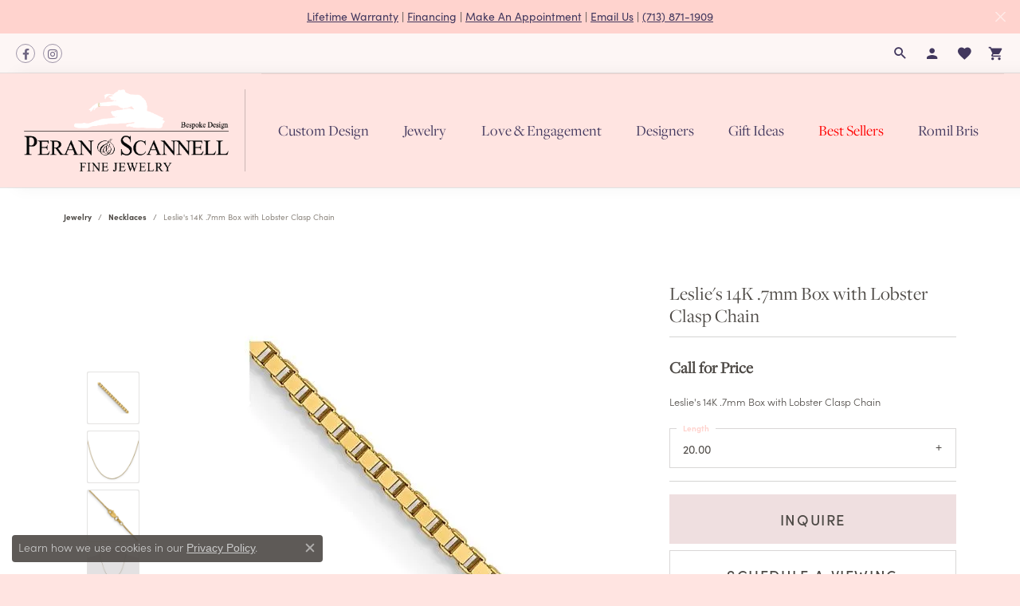

--- FILE ---
content_type: text/html; charset=UTF-8
request_url: https://www.peranscannelljewelers.com/jewelry-details/necklaces/leslies-14k-7mm-box-with-lobster-clasp-chain/523441
body_size: 18977
content:
<!DOCTYPE html>
<html lang="en">
	<head>
		<meta charset="utf-8">
		<title>Leslie's 14K .7mm Box with Lobster Clasp Chain 1592-20 | Peran & Scannell Jewelers | Houston, TX</title>	
		
		
		<link rel="preconnect" href="//v6master-asics.shopfinejewelry.com/">
		<link rel="preconnect" href="https://cdn.jewelryimages.net/">
		
		<link rel="stylesheet" href="/css/_monolith.min.css?t=3471" media="all">
				
		
		
		<link rel="stylesheet" href="//v6master-asics.shopfinejewelry.com/js/vendor/OwlCarousel2-2.3.4/dist/assets/owl.carousel.min.css?t=peranscannelljewelers0471"  media="print" onload="this.media='all'">
		<link rel="stylesheet" href="//v6master-asics.shopfinejewelry.com/js/vendor/magiczoomplus-commercial/magiczoomplus/magiczoomplus.css?t=peranscannelljewelers0471"  media="print" onload="this.media='all'">
		<link rel="stylesheet" href="//v6master-asics.shopfinejewelry.com/js/vendor/bootstrap4-datetimepicker-master/build/css/bootstrap-datetimepicker.min.css?t=peranscannelljewelers0471"  media="print" onload="this.media='all'">
		<link rel="stylesheet" href="//v6master-asics.shopfinejewelry.com/js/src/components/phone-number-input/css/phone-number-input.min.css?t=peranscannelljewelers0471"  media="print" onload="this.media='all'">
		<link rel="stylesheet" href="//v6master-asics.shopfinejewelry.com/js/vendor/jquery.realperson.package-2.0.1/jquery.realperson.css?t=peranscannelljewelers0471"  media="print" onload="this.media='all'">
		<link rel="stylesheet" href="//v6master-asics.shopfinejewelry.com/fonts/diamond-shapes/diashapes-v6.min.css" media="print" onload="this.media='all';">
		<link rel="stylesheet" href="//v6master-asics.shopfinejewelry.com/fonts/ring-settings/big-ring-settings-style.min.css" media="print" onload="this.media='all';">
		<link rel="stylesheet" href="//v6master-asics.shopfinejewelry.com/css/fragments/consentManagementPlatform.min.css" media="print" onload="this.media='all';">
		<link rel="stylesheet" href="//v6master-asics.shopfinejewelry.com/css/fragments/toggleSwitch.min.css" media="print" onload="this.media='all';">
		<link rel="stylesheet" href="//v6master-asics.shopfinejewelry.com/css/fragments/address-table.min.css" media="print" onload="this.media='all';">
		<link rel="stylesheet" href="//v6master-asics.shopfinejewelry.com/fonts/material-design-icons-master/css/google-material-design.mastered.min.css" media="print" onload="this.media='all';">
		<link rel="stylesheet" href="//v6master-asics.shopfinejewelry.com/fonts/icons/css/brands.min.css" media="print" onload="this.media='all';">
		<link rel="stylesheet" href="/css/_quick-search.min.css?t=peranscannelljewelers0471"  media="print" onload="this.media='all'">
		<link rel="stylesheet" href="//v6master-asics.shopfinejewelry.com/js/build/components/login/css/login.min.css?t=peranscannelljewelers0471"  media="print" onload="this.media='all'">
		<link rel="stylesheet" href="/css/_login.min.css?t=peranscannelljewelers0471"  media="print" onload="this.media='all'">
		<link rel="stylesheet" href="/css/_cart.min.css?t=peranscannelljewelers0471"  media="print" onload="this.media='all'">
		<link rel="stylesheet" href="/css/_wishlist.min.css?t=peranscannelljewelers0471"  media="print" onload="this.media='all'">
			<link rel="stylesheet" href="//v6master-asics.shopfinejewelry.com/css/pages/jewelry-details.min.css?t=peranscannelljewelers0471" media="all">		
		
		<link rel="stylesheet" href="//v6master-asics.shopfinejewelry.com/css/theme-himalaya.css?t=3471" media="print" onload="this.media='all';">
		
		<link rel="stylesheet" href="/css/local.css?t=3471" media="all">
		<link rel="stylesheet" href="//v6master-asics.shopfinejewelry.com/css/print.min.css?t=3471" media="print" type="text/css">
	
		<script data-load-position="inline">
			window.cmpSettings = {"useOptInConsentPolicy":false,"showConsentManagementOptions":false,"includeRolexCookieOptions":false,"includePersonalizationCookieOption":true,"forRolexHybrid":false,"rolexCMPVersion":1};
		</script>
		<script src="//v6master-asics.shopfinejewelry.com/js/globalScripts/cookieBlocker.js" data-load-position="inline"></script>
		
		<script>
			var blockedCookieScripts = [];
		</script>		
		<!-- Global site tag (gtag.js) - Google Analytics -->
		<script data-load-position="early 0" async src="https://www.googletagmanager.com/gtag/js?id=G-TK4NZEKQ2X"></script>
		<script data-load-position="inline">
			window.dataLayer = window.dataLayer || [];
			function gtag(){dataLayer.push(arguments);}
			gtag('js', new Date());

			gtag('config', 'G-TK4NZEKQ2X'); 
			var useGA4=true;
		</script>		
		
		

		<!-- HEAD INCLUDES START -->
		<script defer src="https://connect.podium.com/widget.js#ORG_TOKEN=5c824062-b0e6-46e6-bed4-feb2909b3f72" id="podium-widget" data-organization-api-token="5c824062-b0e6-46e6-bed4-feb2909b3f72"></script>

<!-- Facebook Pixel Code -->
<script>
!function(f,b,e,v,n,t,s)
{if(f.fbq)return;n=f.fbq=function(){n.callMethod?
n.callMethod.apply(n,arguments):n.queue.push(arguments)};
if(!f._fbq)f._fbq=n;n.push=n;n.loaded=!0;n.version='2.0';
n.queue=[];t=b.createElement(e);t.async=!0;
t.src=v;s=b.getElementsByTagName(e)[0];
s.parentNode.insertBefore(t,s)}(window,document,'script',
'https://connect.facebook.net/en_US/fbevents.js');
fbq('init', '478302400994384');
fbq('track', 'PageView');
</script>
<noscript>
<img height="1" width="1"
src="https://www.facebook.com/tr?id=478302400994384&ev=PageView
&noscript=1"/>
</noscript>
<!-- End Facebook Pixel Code -->

<meta name="facebook-domain-verification" content="mytubqey7g4s4zw2m6o4f17it1j6uw" />

<!-- Meta Pixel Code -->
<script>
!function(f,b,e,v,n,t,s)
{if(f.fbq)return;n=f.fbq=function(){n.callMethod?
n.callMethod.apply(n,arguments):n.queue.push(arguments)};
if(!f._fbq)f._fbq=n;n.push=n;n.loaded=!0;n.version='2.0';
n.queue=[];t=b.createElement(e);t.async=!0;
t.src=v;s=b.getElementsByTagName(e)[0];
s.parentNode.insertBefore(t,s)}(window, document,'script',
'https://connect.facebook.net/en_US/fbevents.js');
fbq('init', '937364047691477');
fbq('track', 'PageView');
</script>
<noscript><img height="1" width="1" style="display:none"
src="https://www.facebook.com/tr?id=937364047691477&ev=PageView&noscript=1"
/></noscript>
<!-- End Meta Pixel Code --><script>window.userCurrency = "USD";</script>
		<!-- HEAD INCLUDES END -->

		
					
		<script data-load-position="early 0">window.pageInfo={"itemID":"523441","itemDetails":{"itemID":"523441","masterID":"1053963","jewelryClassID":"66","itemUrl":null,"vendorID":"00358","edgeVendID":"","folderName":"quality_gold","has1x1":"0","imgFileName":"1592-20.jpg","imgAlt1":"","imgFileName2":"1592-20_2.jpg","imgAlt2":"","imgFileName3":"1592-20_3.jpg","imgAlt3":"","imgFileName4":"1592-20_4.jpg","imgAlt4":"","imgFileName5":null,"imgAlt5":"","videoFile":"","youtubeLink":"","imgUrl":"galleries\/quality_gold\/1592-20.jpg","collectionID":"85","itemTitle":"Leslie's 14K .7mm Box with Lobster Clasp Chain","description":"Leslie's 14K .7mm Box with Lobster Clasp Chain","styleNo":"1592-20","vendorStyle":"00358-1592","GUID":"","RFID":"","gender":"","ringSetting":"0","settingType":null,"centerStoneIncluded":"0","centerCtWt":"0.00","centerDiaShape":"0","centerDiaCut":"0","centerDiaClarity":"0","centerDiaColor":"0","centerDiaDimensions":"","centerDiaCertType":"0","centerDiaCertImg":"","centerDiaCertNo":"","centerDiaFluorescence":"0","centerDiaTable":"0.00","centerDiaDepth":"0.00","centerDiaCulet":"0","centerDiaPrice":"0.00","centerDiaPricePerCarat":"0.00","commonDiaCtWt":"0.00","commonDiaShape":"0","commonDiaCut":"0","commonDiaClarity":"0","commonDiaColor":"0","totalDiaCount":"0","totalDiaCtWt":"0.00","shapeRange":"","centerGemIncluded":"0","centerGemType":"0","centerGemShape":"0","centerGemstoneCtWt":"0.00","centerGemDimensions":"","centerGemQuality":"","gemstoneType":null,"gemstoneTypeA":"0","gemstoneTypeACtWt":"0.00","gemstoneTypeACount":"0","gemstoneTypeB":"0","gemstoneTypeBCtWt":"0.00","gemstoneTypeBCount":"0","gemstoneTypeC":"0","gemstoneTypeCCtWt":"0.00","gemstoneTypeCCount":"0","gemstoneTypeD":"0","gemstoneTypeDCtWt":"0.00","gemstoneTypeDCount":"0","gemstoneTypeE":"0","gemstoneTypeECtWt":"0.00","gemstoneTypeECount":"0","totalGemstoneWt":"0.00","fullMetalType":"14K Yellow Gold","metalType1":"14KY","length":"20.00","lengthType":"in                       ","width":"0.70","widthType":"mm                       ","size":null,"color":null,"letter":null,"era":null,"ringSizes":"","stockLevel":"1","availability":"7-10","freeShipping":"0","weight":"2.17","weightType":"","enableCheckout":"1","lowCt":"0.00","highCt":"3.00","categoryTitle":"Necklaces","categoryUrl":"necklaces","h1Tag":"","parentCategoryTitle":"","parentCategoryUrl":"","retail":0,"salePrice":0,"imgFileName_exists":null,"imgFileName_width":null,"imgFileName2_exists":null,"imgFileName2_width":null,"imgFileName3_exists":null,"imgFileName3_width":null,"imgFileName4_exists":null,"imgFileName4_width":null,"imgFileName5_exists":null,"imgFileName5_width":null,"nonStandardImage":null,"similarSKUs":"{\"idList\":[\"526303\",\"526325\",\"526329\",\"526341\",\"526309\",\"529741\",\"529659\",\"530309\",\"529627\",\"529691\"],\"ctime\":1689715130}","itemMetaTitle":"","itemMetaKeywords":"","itemMetaDescription":"","itemVisible":"1","autoUpdate":"1","collectionTitle":"Leslie's","collectionUrl":"leslie-s","logoWhite":"Logo_Leslies_OnWhite","copyHybrid":"Experience the Italian artistry and craftsmanship by Leslie's, complementing bold styling and elegance. This premier jewelry collection features a variety of timeless, traditional, and fashion-forward trends in 14k gold, 10k gold, and sterling silver, with designs available in bracelets, bangles, pendants, necklaces, rings, earrings, charms, chains, and more.","masterCollectionID":"00133","jsonData":null,"fixedShippingPrice":"0.00","metalFinish":"","style":"","watchType":"","watchBraceletMaterial":"","watchBraceletColor":"","watchCaseSize":"","watchCaseMaterial":"","watchCrystalType":"","watchBezel":"","watchDialColor":"","watchDialShape":"","watchDialType":"","watchMovement":"","watchWaterResistance":"","watchFunctions":"","watchBraceletStyle":"","commonStoneType":"0","hidePrice":"0","excludeFromCoupons":"0","isERDBrand":"0","collection":"Leslie's","fretail":"$0.00","fsalePrice":"$0.00","collectionLogoURL":"\/\/collections.jewelryimages.net\/collections_logos\/Logo_Leslies_OnWhite.jpg","imageSource":"\/\/cdn.jewelryimages.net\/galleries\/quality_gold\/1592-20.jpg?v=0"},"baseSKU":"00358-1592","baseSKURaw":"1592","jewelryClassID":"66","jsonData":false,"styleNo":"1592-20","scrambledStlyeNo":"","itemTitle":"Leslie's 14K .7mm Box with Lobster Clasp Chain","itemVisible":"1","categoryUrl":"necklaces","collectionID":"85","edgeVendID":"","vendorID":"00358","erdLegacyUrl":false,"variationStyle":"","imageBaseURL":"","image1":"\/\/cdn.jewelryimages.net\/galleries\/quality_gold\/1592-20.jpg?v=0","image2":"\/\/cdn.jewelryimages.net\/galleries\/quality_gold\/1592-20_2.jpg?v=0","image3":"\/\/cdn.jewelryimages.net\/galleries\/quality_gold\/1592-20_3.jpg?v=0","image4":"\/\/cdn.jewelryimages.net\/galleries\/quality_gold\/1592-20_4.jpg?v=0","image5":"","image6":"","variationColNames":"[]","ringSizeHasJSON":false,"ringSizeJSON":"","session":"ace30a78c6070bcd2e46f70372293a1d","referer":"","hideDecimals":"0","hideAllPrices":"0","price":"","currency":"USD","hidePriceMessage":"Call for Price","calculateLiveSettingPrice":false,"metalType":"14KY","metalFinish":"","diamondQuality":"","priceAdj":1,"forexMultiplier":1,"similarItems":{"success":true,"retArr":[{"imageSource":"\/\/cdn.jewelryimages.net\/galleries\/quality_gold\/1048-16.jpg?v=0","itemUrl":"\/jewelry-details\/necklaces\/leslies-14k-4mm-domed-omega-necklace\/526303","itemTitle":"Leslie's 14K 4mm Domed Omega Necklace","retail":"0.00","salePrice":"0.00"},{"imageSource":"\/\/cdn.jewelryimages.net\/galleries\/quality_gold\/1065-16.jpg?v=0","itemUrl":"\/jewelry-details\/necklaces\/leslies-14k-6mm-domed-omega-necklace\/526325","itemTitle":"Leslie's 14K 6mm Domed Omega Necklace","retail":"0.00","salePrice":"0.00"},{"imageSource":"\/\/cdn.jewelryimages.net\/galleries\/quality_gold\/1068-16.jpg?v=0","itemUrl":"\/jewelry-details\/necklaces\/leslies-14k-8mm-lightweight-domed-omega-necklace\/526341","itemTitle":"Leslie's 14K 8mm Lightweight Domed Omega Necklace","retail":"0.00","salePrice":"0.00"},{"imageSource":"\/\/cdn.jewelryimages.net\/galleries\/quality_gold\/10LF1198-7.5.jpg?v=0","itemUrl":"\/jewelry-details\/infinity-necklaces\/leslies-10k-tri-color-infinity-symbol-link-bracelet\/529741","itemTitle":"Leslie's 10K Tri-color Infinity Symbol Link Bracelet","retail":"0.00","salePrice":"0.00"},{"imageSource":"\/\/cdn.jewelryimages.net\/galleries\/quality_gold\/10LF1449-18.jpg?v=0","itemUrl":"\/jewelry-details\/link-chains\/leslies-10k-polished-flat-oval-link-necklace\/529659","itemTitle":"Leslie's 10K Polished Flat Oval Link Necklace","retail":"0.00","salePrice":"0.00"},{"imageSource":"\/\/cdn.jewelryimages.net\/galleries\/quality_gold\/10LF1449W-18.jpg?v=0","itemUrl":"\/jewelry-details\/link-chains\/leslies-10k-white-gold-polished-flat-oval-link-necklace\/530309","itemTitle":"Leslie's 10K White Gold Polished Flat Oval Link Necklace","retail":"0.00","salePrice":"0.00"},{"imageSource":"\/\/cdn.jewelryimages.net\/galleries\/quality_gold\/10LF1512-7.5.jpg?v=0","itemUrl":"\/jewelry-details\/link-chains\/leslies-10k-polished-double-layer-link-bracelet\/529627","itemTitle":"Leslie's 10k Polished Double-layer Link Bracelet","retail":"0.00","salePrice":"0.00"},{"imageSource":"\/\/cdn.jewelryimages.net\/galleries\/quality_gold\/10LF1513-16.jpg?v=0","itemUrl":"\/jewelry-details\/necklaces\/leslies-10k-polished-y-drop-bar-w-1in-ext-necklace\/529691","itemTitle":"Leslie's 10K Polished Y-drop Bar w\/ 1in ext. Necklace","retail":"0.00","salePrice":"0.00"},{"imageSource":null,"itemUrl":null,"itemTitle":null,"retail":null,"salePrice":null}],"date":1689715130000},"enableCustomerWishlist":"1","enableGuestWishlist":"1","customer":{"loggedIn":false,"hasGuestWishlist":false,"firstName":"","lastName":"","email":"","phone":""},"lowCt":"0.00","highCt":"3.00","shapeRange":"","showChatButtonJewelryDetails":"0","jewelryDescriptionShowMoreButton":true,"affirmPublicKey":"P71ZVO4N34QL6CPZ","financingPageVisibility":"1","storename":"Peran & Scannell Jewelers","storeaddress":"<br>Houston<br>2900 Weslayan Street Ste 535<br>Houston, TX 77027-5132<br>","cartButtonDefaultText":"Add to Cart","availableLocationInputHTML":"<input type=\"hidden\" value=\"1\" name=\"location\" class=\"appt-location\">","locationDayTime":{"1":{"locationName":"Houston","daysOfWeekDisabled":[0],"timeOfDay":{"1":{"open":"10:00:00","close":"16:30:00"},"2":{"open":"10:00:00","close":"16:30:00"},"3":{"open":"10:00:00","close":"16:30:00"},"4":{"open":"10:00:00","close":"16:30:00"},"5":{"open":"10:00:00","close":"16:30:00"},"6":{"open":"10:00:00","close":"16:30:00"}},"closedHolidayDates":[],"adjustedHolidayHours":[]}},"locationsFieldInquiries":"1","customerID":null};</script>			
		
<script>
	window.enableEcommerce = "1";
</script>

		
<script>
	window.fbAppId = "174100089333117";
</script>

		
	<script>
		window.googleAppId = "522739862603-9cnc28esu2ntos9aevhluql3ikdjgqpo.apps.googleusercontent.com";
	</script>

		<script type="application/ld+json">{"@context":"https:\/\/schema.org","@type":"Product","name":"Leslie's 14K .7mm Box with Lobster Clasp Chain","image":["\/\/cdn.jewelryimages.net\/galleries\/quality_gold\/1592-20.jpg?v=0","\/\/cdn.jewelryimages.net\/galleries\/quality_gold\/1592-20_2.jpg?v=0","\/\/cdn.jewelryimages.net\/galleries\/quality_gold\/1592-20_3.jpg?v=0","\/\/cdn.jewelryimages.net\/galleries\/quality_gold\/1592-20_4.jpg?v=0"],"description":"Leslie's 14K .7mm Box with Lobster Clasp Chain","sku":"1592-20","mpn":"00358-1592","brand":{"@type":"Brand","name":"Leslie's"},"offers":{"@type":"Offer","url":"https:\/\/www.peranscannelljewelers.com\/jewelry-details\/necklaces\/leslies-14k-7mm-box-with-lobster-clasp-chain\/523441","priceCurrency":"USD","price":"0","priceValidUntil":"2026-01-24","availability":"https:\/\/schema.org\/InStock","shippingDetails":{"@type":"OfferShippingDetails","shippingRate":{"@type":"MonetaryAmount","currency":"USD"},"shippingDestination":{"@type":"DefinedRegion","addressCountry":"US"},"deliveryTime":{"@type":"ShippingDeliveryTime","handlingTime":{"@type":"QuantitativeValue","minValue":"7","maxValue":"10"},"businessDays":{"@type":"OpeningHoursSpecification","dayOfWeek":["https:\/\/schema.org\/Monday","https:\/\/schema.org\/Tuesday","https:\/\/schema.org\/Wednesday","https:\/\/schema.org\/Thursday","https:\/\/schema.org\/Friday","https:\/\/schema.org\/Saturday"]}}}}}</script>
		<meta name="description" content="Shop Leslie's Necklaces like this 1592-20 Leslie's 14K .7mm Box with Lobster Clasp Chain at Peran & Scannell Jewelers in Houston TX">
		<meta name="referrer" content="strict-origin-when-cross-origin">
		<meta name="keywords" content="">
		<meta name="viewport" content="width=device-width, initial-scale=1">
		<!-- Open Graph Meta -->
		<meta property="og:title" content="Leslie's 14K .7mm Box with Lobster Clasp Chain">
		<meta property="og:description" content="Leslie's 14K .7mm Box with Lobster Clasp Chain">
		<meta property="og:image" content="https://cdn.jewelryimages.net/galleries/quality_gold/1592-20.jpg?v=0">
		<meta property="product:brand" content="Leslie's">
		<meta property="product:availability" content="Ships in 7-10 Business Days">
		<meta property="product:condition" content="new">
		<meta property="product:price:amount" content="$0.00">
		<meta property="product:price:currency" content="USD">
		<meta property="product:retailer_item_id" content="523441">
		<!-- End Graph Meta -->

		
	</head>
	<body id="jewelry-details" class=" icofont-google" data-theme="himalaya">		
		<!-- START BODY INCLUDE -->
		<!-- Google Tag Manager (noscript) -->
<noscript><iframe src="https://www.googletagmanager.com/ns.html?id=GTM-T7NLVCX"
height="0" width="0" style="display:none;visibility:hidden"></iframe></noscript>
<!-- End Google Tag Manager (noscript) -->



<!-- This site is converting visitors into subscribers and customers with OptinMonster - https://optinmonster.com -->
<script>(function(d,u,ac){var s=d.createElement('script');s.type='text/javascript';s.src='https://a.omappapi.com/app/js/api.min.js';s.async=true;s.dataset.user=u;s.dataset.account=ac;d.getElementsByTagName('head')[0].appendChild(s);})(document,259082,276504);</script>
<!-- / OptinMonster -->

<script type="text/javascript">var subscribersSiteId='64e180ad-d400-463b-b6d4-dbddc4a8d695';</script><script type="text/javascript" src="https://cdn.subscribers.com/assets/subscribers.js"></script>
		<!-- END BODY INCLUDE -->
		
		<!-- No podium chat active -->
		
		
		<a class="skippy sr-only sr-only-focusable" href="#website-navigation"><span class="skippy-text">Skip to primary navigation</span></a><a class="skippy sr-only sr-only-focusable" href="#main-sections"><span class="skippy-text">Skip to main content</span></a><a class="skippy sr-only sr-only-focusable" href="#footer"><span class="skippy-text">Skip to footer</span></a>


			<div class="alert alert-global" role="alert">
				<a href="/pages/lifetime-warranty">Lifetime Warranty</a>  | <a href="/financing-options">Financing</a> | <a href="/make-an-appointment">Make An Appointment</a> | <a href="mailto:wish@peran-scannell.com">Email Us</a> | <a href="tel:7138711909"> (713) 871-1909</a>	
				<button type="button" class="btn-close btn-close-white close" data-bs-dismiss="alert" aria-label="Close"></button>
			</div>

		<div class="container-fluid toolbar top ">
			<div class="toolbar-inner align-items-center justify-content-center justify-content-sm-center justify-content-md-between justify-content-lg-between">
				<ul class="left">
			<li class="toolbar-item d-none d-md-block item-custom" id="top-menu-item-left-custom-1">
					<div class='social-networks outline-circles'>
						<a href="https://www.facebook.com/peranscannell/" class="network facebook" target="_blank" rel="nofollow noopener" title="Follow us on facebook" aria-label="Follow us on facebook (opens in new tab)"><i class="icon-facebook" aria-hidden="true"></i></a>
<a href="https://www.instagram.com/peranscannell/" class="network instagram" target="_blank" rel="nofollow noopener" title="Follow us on instagram" aria-label="Follow us on instagram (opens in new tab)"><i class="icon-instagram" aria-hidden="true"></i></a>

					</div></li>
				</ul>
				<ul class="right">
			<li class="toolbar-item dropdown  item-search">
				<a href="javascript:void(0)" class="dropdown-toggle" data-bs-toggle="dropdown" data-bs-hover="dropdown" aria-haspopup="menu" aria-expanded="false" id="top-menu-item-right-search-1" aria-label="Search"><i class="icon-search"></i><span class="sr-only">Toggle Toolbar Search Menu</span></a>
				<div class="dropdown-menu menu-search dropdown-menu-right" aria-labelledby="top-menu-item-right-search-1">
					<div class="px-2">
						<form action="/jewelry" role="search" method="GET">
							<div class="input-group">
								<label for="toolbar-search-kw" class="sr-only">Search for...</label>
								<input type="text" class="form-control" id="toolbar-search-kw" name="kw" placeholder="Search for...">
								<span class="input-group-btn">
									<button class="btn btn-default px-3" type="submit" role="button" aria-label="Submit search"><i class="icon-search" aria-hidden="true"></i></button>
								</span>
							</div>
						</form>
					</div>
				</div>
			</li>
			<li class="toolbar-item dropdown  item-account">
				<a href="javascript:void(0)" class="dropdown-toggle" data-bs-toggle="dropdown" data-bs-hover="dropdown" aria-haspopup="menu" aria-expanded="false" id="top-menu-item-right-account-2" aria-label="My Account Menu"><i class="icon-user"></i><span class="sr-only">Toggle My Account Menu</span></a>
				<div class="dropdown-menu menu-account dropdown-menu-right my-account-dropdown punchmarkLogin" aria-labelledby="top-menu-item-right-account-2">
				</div>
			</li>
			<li class="toolbar-item dropdown  item-wishlist">
				<a href="javascript:void(0)" class="dropdown-toggle" data-bs-toggle="dropdown" data-bs-hover="dropdown" aria-haspopup="menu" aria-expanded="false" id="top-menu-item-right-wishlist-3" aria-label="My Wish List"><i class="icon-heart"></i><span class="sr-only">Toggle My Wish List</span></a>
				<div class="dropdown-menu menu-wishlist dropdown-menu-right global-wish-list-dropdown" data-type="item" data-src="wishlist" data-parent="" data-thumbs="1" data-action="get_items" data-count="3" data-template="template-wishlist-item" aria-labelledby="top-menu-item-right-wishlist-3"></div>
				<script type="text/x-tmpl" id="template-wishlist-item">
					{% if (o.length) { %}
						{% for (var i=0; i<o.length; i++) { %}
							<div class="wishlist-item media">
								<a href="{%=o[i].itemUrl%}" class="media-thumb">
									<div class="image-div" style="background-image:url({%=o[i].fullImage%});">
										<img src="https://placeholder.shopfinejewelry.com/150x150" class="placeholder" alt="">
									</div>
								</a>
								<div class="media-body">
									<h6 class="media-heading text-truncate">{%=o[i].itemTitle%}</h6>
									<span class="media-description text-truncate">Style #: {%#o[i].styleNo%}</span>
									{% if (o[i].salePrice > 0 && o[i].retail > 0) { %}
										<span class="media-price"><strike>${%=o[i].salePrice%}</strike> ${%=o[i].retail%}</span>
									{% } else if(o[i].retail == 0.00 || o[i].retail == "") { %}
										<span class="media-price">Call for Price</span>
									{% } else { %}
										<span class="media-price">${%=o[i].retail%}</span>
									{% } %}
								</div>
							</div>
						{% } %}
						<div class="px-2">
							<a href="/myaccount-wishlist" class="btn btn-primary btn-md btn-block btn-view-wishlist">View My Wish List</a>
						</div>
					{% } else { %}
						<div class="wishlist-empty">
							<div class="menu-cart-subtotal px-20">
								<p class="text-center">You have no items in your wish list.</p>
							</div>
							<div class="menu-cart-buttons">
								<a href="/jewelry" class="btn btn-primary btn-block">Browse Jewelry</a>
							</div>
						</div>
					{% } %}
				</script>
			</li>
				<li class="toolbar-item dropdown  item-cart">
					<a href="javascript:void(0)" class="dropdown-toggle" data-bs-toggle="dropdown" data-bs-hover="dropdown" aria-haspopup="menu" aria-expanded="false" id="top-menu-item-right-cart-4" aria-label="My Shopping Cart"><i class="icon-shopping-cart"></i><span class="sr-only">Toggle My Shopping Cart</span></a>
					<div class="dropdown-menu menu-cart dropdown-menu-right global-cart-dropdown" data-type="item" data-src="cart_nav" data-action="get_cart_items" data-template="template-cart-item" aria-labelledby="top-menu-item-right-cart-4">
					</div>
					<script type="text/x-tmpl" id="template-cart-item">
						{% if (o.items.length) { %}
							{% for (var i in o.items) { %}
								<div class="wishlist-item media">
									<a href="javascript:void(0)" class="media-thumb">
										<div class="image-div" style="background-image:url({%=o.items[i].imgUrl%});">
											<img src="https://placeholder.shopfinejewelry.com/150x150" class="placeholder" alt="">
										</div>
									</a>
									<div class="media-body">
										<h6 class="media-heading text-truncate">{%#o.items[i].itemTitle%}</h6>
									<span class="media-description text-truncate">Style #: {%#o.items[i].sku%}</span>
										{%  if(o.items[i].price == 0.00 || o.items[i].price == "") { %}
											<span class="media-price">Call for Price</span>
										{% } else { %}
											<span class="media-price">{%=o.items[i].price%}</span>
										{% } %}
									</div>
								</div>
							{% } %}
							<div class="px-2">
								<a href="/cart" class="btn btn-primary btn-md btn-block btn-view-wishlist">View My Cart</a>
							</div>
						{% } else { %}
							<div class="">
								<div class="menu-cart-subtotal px-20">
									<p class="text-center">You have no items in your cart.</p>
								</div>
								<div class="menu-cart-buttons">
									<a href="/jewelry" class="btn btn-primary btn-block">Browse Jewelry</a>
								</div>
							</div>
						{% } %}
					</script>
				</li>
				</ul>
			</div>
		</div>
<header >
	<div class="container-fluid main-content">				
		<div class="row">
			<div class="col main-content-col d-block d-md-flex nav-inline ">
				
				
		<a href="/" id="logo">
			<img src="https://cdn.jewelryimages.net/static/domains/peranscannelljewelers/images/store-pics/PeranScannell_Logo_NoBkgd2_2022.png?width=781" width="781" height="313" alt="Peran & Scannell Jewelers logo" class="mx-auto" loading="eager" decoding="sync" fetchpriority="high">
		</a>
				<!-- Nav generated 20251225120524 -->

<nav class="navbar w-sm-100 navbar-expand-md navbar-menu-position-default " id="website-navigation" aria-label="Primary">
	
<button class="navbar-toggler d-inline-block d-md-none" type="button" data-animation="animation-1" data-bs-toggle="collapse" data-bs-target="#main-navigation" aria-controls="main-navigation" aria-expanded="false" aria-label="Toggle navigation">	
	<span class="navbar-toggler-icon">
		<span aria-hidden="true"></span>
		<span aria-hidden="true"></span>
		<span aria-hidden="true"></span>
	</span>
</button>
	<div class="collapse navbar-collapse justify-content-center" id="main-navigation">
		<div class='container-fluid inner-nav  px-0'>
		<ul class="navbar-nav justify-content-around " id="menubar-left" noselect><li class=" nav-item "><a href="/pages/custom-jewelry" class="nav-link ">Custom Design</a></li><li class="dropdown nav-item "><a href="/jewelry" data-url="/jewelry" class="nav-link "  data-bs-toggle="dropdown" aria-haspopup="menu" aria-expanded="false" id="menu-item-cat-list-2">Jewelry</a><ul class="dropdown-menu  menu-cat-list dropdown-menu-left cat-list-dropdown" aria-labelledby="menu-item-cat-list-2">
				<li class="dropdown dropdown-submenu">
					<a href="/jewelry/engagement-rings" data-url="/jewelry/engagement-rings" class="dropdown-item dropdown-item-parent parent-has-kids" data-title="Engagement Rings" data-bs-toggle="dropdown" aria-haspopup="menu" aria-expanded="false" id="submenu-item-cat-list-1">Engagement Rings</a>
					<ul class="dropdown-menu dropdown-menu-left dropdown-menu-children" aria-labelledby="submenu-item-cat-list-1"><a class="dropdown-item" href="/jewelry/semi-mount-engagement-rings">Semi-Mount Engagement Rings</a><a class="dropdown-item" href="/jewelry/diamond-engagement-rings">Diamond Engagement Rings</a><a class="dropdown-item" href="/jewelry/wedding-bands">Wedding Bands</a><a class="dropdown-item" href="/jewelry/eternity-bands">Eternity Bands</a></ul>
				</li><li class=""><a href="/jewelry/lab-grown-diamond-jewelry" class="dropdown-item dropdown-item-parent" data-title="Lab Grown Diamond Jewelry">Lab Grown Diamond Jewelry</a></li>
				<li class="dropdown dropdown-submenu">
					<a href="/jewelry/mens-wedding-bands" data-url="/jewelry/mens-wedding-bands" class="dropdown-item dropdown-item-parent parent-has-kids" data-title="Men's Wedding Bands" data-bs-toggle="dropdown" aria-haspopup="menu" aria-expanded="false" id="submenu-item-cat-list-3">Men's Wedding Bands</a>
					<ul class="dropdown-menu dropdown-menu-left dropdown-menu-children" aria-labelledby="submenu-item-cat-list-3"><a class="dropdown-item" href="/jewelry/mens-gold-wedding-bands">Men's Gold Wedding Bands</a><a class="dropdown-item" href="/jewelry/mens-diamond-wedding-bands">Men's Diamond Wedding Bands</a></ul>
				</li>
				<li class="dropdown dropdown-submenu">
					<a href="/jewelry/womens-wedding-bands" data-url="/jewelry/womens-wedding-bands" class="dropdown-item dropdown-item-parent parent-has-kids" data-title="Women's Wedding Bands" data-bs-toggle="dropdown" aria-haspopup="menu" aria-expanded="false" id="submenu-item-cat-list-4">Women's Wedding Bands</a>
					<ul class="dropdown-menu dropdown-menu-left dropdown-menu-children" aria-labelledby="submenu-item-cat-list-4"><a class="dropdown-item" href="/jewelry/anniversary-bands">Anniversary Bands</a><a class="dropdown-item" href="/jewelry/womens-gold-wedding-bands">Women's Gold Wedding Bands</a><a class="dropdown-item" href="/jewelry/womens-diamond-wedding-bands">Women's Diamond Wedding Bands</a></ul>
				</li>
				<li class="dropdown dropdown-submenu">
					<a href="/jewelry/rings" data-url="/jewelry/rings" class="dropdown-item dropdown-item-parent parent-has-kids" data-title="Rings" data-bs-toggle="dropdown" aria-haspopup="menu" aria-expanded="false" id="submenu-item-cat-list-5">Rings</a>
					<ul class="dropdown-menu dropdown-menu-left dropdown-menu-children" aria-labelledby="submenu-item-cat-list-5"><a class="dropdown-item" href="/jewelry/fashion-rings">Fashion Rings</a><a class="dropdown-item" href="/jewelry/gold-fashion-rings">Gold Fashion Rings</a><a class="dropdown-item" href="/jewelry/gemstone-rings">Gemstone Rings</a><a class="dropdown-item" href="/jewelry/family-rings">Family Rings</a><a class="dropdown-item" href="/jewelry/accessories">Accessories</a><a class="dropdown-item" href="/jewelry/contour-bands">Contour Bands</a><a class="dropdown-item" href="/jewelry/signet-rings">Signet Rings</a><a class="dropdown-item" href="/jewelry/diamond-rings">Diamond Rings</a><a class="dropdown-item" href="/jewelry/diamond-fashion-rings">Diamond Fashion Rings</a><a class="dropdown-item" href="/jewelry/gemstone-fashion-rings">Gemstone Fashion Rings</a><a class="dropdown-item" href="/jewelry/gold-rings">Gold Rings</a><a class="dropdown-item" href="/jewelry/colored-stone-rings">Colored Stone Rings</a><a class="dropdown-item" href="/jewelry/pearl-rings">Pearl Rings</a><a class="dropdown-item" href="/jewelry/silver-rings">Silver Rings</a><a class="dropdown-item" href="/jewelry/toe-rings">Toe Rings</a></ul>
				</li>
				<li class="dropdown dropdown-submenu">
					<a href="/jewelry/earrings" data-url="/jewelry/earrings" class="dropdown-item dropdown-item-parent parent-has-kids" data-title="Earrings" data-bs-toggle="dropdown" aria-haspopup="menu" aria-expanded="false" id="submenu-item-cat-list-6">Earrings</a>
					<ul class="dropdown-menu dropdown-menu-left dropdown-menu-children" aria-labelledby="submenu-item-cat-list-6"><a class="dropdown-item" href="/jewelry/silver-earrings">Silver Earrings</a><a class="dropdown-item" href="/jewelry/diamond-studs">Diamond Studs</a><a class="dropdown-item" href="/jewelry/diamond-earrings">Diamond Earrings</a><a class="dropdown-item" href="/jewelry/colored-stone-earrings">Colored Stone Earrings</a><a class="dropdown-item" href="/jewelry/pearl-earrings">Pearl Earrings</a><a class="dropdown-item" href="/jewelry/dangle-earrings">Dangle Earrings</a><a class="dropdown-item" href="/jewelry/huggies-earrings">Huggies Earrings</a><a class="dropdown-item" href="/jewelry/gold-earrings">Gold Earrings</a><a class="dropdown-item" href="/jewelry/hoop-earrings">Hoop Earrings</a><a class="dropdown-item" href="/jewelry/earring-jackets">Earring Jackets</a><a class="dropdown-item" href="/jewelry/diamond-fashion-earrings">Diamond Fashion Earrings</a><a class="dropdown-item" href="/jewelry/gemstone-earrings">Gemstone Earrings</a><a class="dropdown-item" href="/jewelry/stud-earrings">Stud Earrings</a><a class="dropdown-item" href="/jewelry/silver-dangle-earrings">Silver Dangle Earrings</a><a class="dropdown-item" href="/jewelry/silver-hoop-earrings">Silver Hoop Earrings</a><a class="dropdown-item" href="/jewelry/fashion-earrings">Fashion Earrings</a></ul>
				</li>
				<li class="dropdown dropdown-submenu">
					<a href="/jewelry/necklaces" data-url="/jewelry/necklaces" class="dropdown-item dropdown-item-parent parent-has-kids" data-title="Necklaces" data-bs-toggle="dropdown" aria-haspopup="menu" aria-expanded="false" id="submenu-item-cat-list-7">Necklaces</a>
					<ul class="dropdown-menu dropdown-menu-left dropdown-menu-children" aria-labelledby="submenu-item-cat-list-7"><a class="dropdown-item" href="/jewelry/silver-necklaces">Silver Necklaces</a><a class="dropdown-item" href="/jewelry/diamond-necklaces">Diamond Necklaces</a><a class="dropdown-item" href="/jewelry/gold-necklaces">Gold Necklaces</a><a class="dropdown-item" href="/jewelry/colored-stone-necklaces">Colored Stone Necklaces</a><a class="dropdown-item" href="/jewelry/pearl-necklaces">Pearl Necklaces</a><a class="dropdown-item" href="/jewelry/diamond-fashion-necklaces">Diamond Fashion Necklaces</a><a class="dropdown-item" href="/jewelry/gemstone-necklaces">Gemstone Necklaces</a><a class="dropdown-item" href="/jewelry/religious-necklaces">Religious Necklaces</a><a class="dropdown-item" href="/jewelry/link-chains">Link Chains</a><a class="dropdown-item" href="/jewelry/fashion-necklaces">Fashion Necklaces</a><a class="dropdown-item" href="/jewelry/family-necklaces">Family Necklaces</a><a class="dropdown-item" href="/jewelry/infinity-necklaces">Infinity Necklaces</a></ul>
				</li>
				<li class="dropdown dropdown-submenu">
					<a href="/jewelry/pendants" data-url="/jewelry/pendants" class="dropdown-item dropdown-item-parent parent-has-kids" data-title="Pendants" data-bs-toggle="dropdown" aria-haspopup="menu" aria-expanded="false" id="submenu-item-cat-list-8">Pendants</a>
					<ul class="dropdown-menu dropdown-menu-left dropdown-menu-children" aria-labelledby="submenu-item-cat-list-8"><a class="dropdown-item" href="/jewelry/bails">Bails</a><a class="dropdown-item" href="/jewelry/religious-pendants">Religious Pendants</a><a class="dropdown-item" href="/jewelry/diamond-pendants">Diamond Pendants</a><a class="dropdown-item" href="/jewelry/silver-pendants">Silver Pendants</a><a class="dropdown-item" href="/jewelry/gold-pendants">Gold Pendants</a><a class="dropdown-item" href="/jewelry/pearl-pendants">Pearl Pendants</a><a class="dropdown-item" href="/jewelry/colored-stone-pendants">Colored Stone Pendants</a><a class="dropdown-item" href="/jewelry/lockets">Lockets</a></ul>
				</li>
				<li class="dropdown dropdown-submenu">
					<a href="/jewelry/bracelets" data-url="/jewelry/bracelets" class="dropdown-item dropdown-item-parent parent-has-kids" data-title="Bracelets" data-bs-toggle="dropdown" aria-haspopup="menu" aria-expanded="false" id="submenu-item-cat-list-9">Bracelets</a>
					<ul class="dropdown-menu dropdown-menu-left dropdown-menu-children" aria-labelledby="submenu-item-cat-list-9"><a class="dropdown-item" href="/jewelry/diamond-bracelets">Diamond Bracelets</a><a class="dropdown-item" href="/jewelry/gold-bracelets">Gold Bracelets</a><a class="dropdown-item" href="/jewelry/colored-stone-bracelets">Colored Stone Bracelets</a><a class="dropdown-item" href="/jewelry/silver-bracelets">Silver Bracelets</a><a class="dropdown-item" href="/jewelry/pearl-bracelets">Pearl Bracelets</a><a class="dropdown-item" href="/jewelry/bangle-bracelets">Bangle Bracelets</a><a class="dropdown-item" href="/jewelry/cuff-bracelets">Cuff Bracelets</a><a class="dropdown-item" href="/jewelry/link-bracelets">Link Bracelets</a><a class="dropdown-item" href="/jewelry/bead-bracelets">Bead Bracelets</a><a class="dropdown-item" href="/jewelry/chain-bracelets">Chain Bracelets</a><a class="dropdown-item" href="/jewelry/religious-bracelets">Religious Bracelets</a><a class="dropdown-item" href="/jewelry/gemstone-bracelets">Gemstone Bracelets</a><a class="dropdown-item" href="/jewelry/silver-bangle-bracelets">Silver Bangle Bracelets</a><a class="dropdown-item" href="/jewelry/silver-cuff-bracelets">Silver Cuff Bracelets</a><a class="dropdown-item" href="/jewelry/silver-link-bracelets">Silver Link Bracelets</a><a class="dropdown-item" href="/jewelry/fashion-bracelets">Fashion Bracelets</a><a class="dropdown-item" href="/jewelry/infinity-bracelets">Infinity Bracelets</a><a class="dropdown-item" href="/jewelry/charm-bracelets">Charm Bracelets</a></ul>
				</li>
				<li class="dropdown dropdown-submenu">
					<a href="/jewelry/mens-jewelry" data-url="/jewelry/mens-jewelry" class="dropdown-item dropdown-item-parent parent-has-kids" data-title="Men's Jewelry" data-bs-toggle="dropdown" aria-haspopup="menu" aria-expanded="false" id="submenu-item-cat-list-10">Men's Jewelry</a>
					<ul class="dropdown-menu dropdown-menu-left dropdown-menu-children" aria-labelledby="submenu-item-cat-list-10"><a class="dropdown-item" href="/jewelry/mens-chains">Mens Chains</a><a class="dropdown-item" href="/jewelry/tie-clips">Tie Clips</a><a class="dropdown-item" href="/jewelry/mens-rings">Men's Rings</a><a class="dropdown-item" href="/jewelry/mens-gold-rings">Men's Gold Rings</a><a class="dropdown-item" href="/jewelry/mens-earrings">Men's Earrings</a><a class="dropdown-item" href="/jewelry/mens-bracelets">Men's Bracelets</a><a class="dropdown-item" href="/jewelry/mens-necklaces">Men's Necklaces</a><a class="dropdown-item" href="/jewelry/mens-pendants">Men's Pendants</a></ul>
				</li>
				<li class="dropdown dropdown-submenu">
					<a href="/jewelry/chains" data-url="/jewelry/chains" class="dropdown-item dropdown-item-parent parent-has-kids" data-title="Chains" data-bs-toggle="dropdown" aria-haspopup="menu" aria-expanded="false" id="submenu-item-cat-list-11">Chains</a>
					<ul class="dropdown-menu dropdown-menu-left dropdown-menu-children" aria-labelledby="submenu-item-cat-list-11"><a class="dropdown-item" href="/jewelry/links">Links</a><a class="dropdown-item" href="/jewelry/platinum-chains">Platinum Chains</a><a class="dropdown-item" href="/jewelry/gold-chains">Gold Chains</a><a class="dropdown-item" href="/jewelry/silver-chains">Silver Chains</a></ul>
				</li><li class=""><a href="/jewelry/charms" class="dropdown-item dropdown-item-parent" data-title="Charms">Charms</a></li><li class=""><a href="/jewelry/religious-symbols" class="dropdown-item dropdown-item-parent" data-title="Religious Symbols">Religious Symbols</a></li><li class=""><a href="/jewelry/anklets" class="dropdown-item dropdown-item-parent" data-title="Anklets">Anklets</a></li><li class=""><a href="/jewelry/cufflinks" class="dropdown-item dropdown-item-parent" data-title="Cufflinks">Cufflinks</a></li>
				<li class="dropdown dropdown-submenu">
					<a href="/jewelry/watches" data-url="/jewelry/watches" class="dropdown-item dropdown-item-parent parent-has-kids" data-title="Watches" data-bs-toggle="dropdown" aria-haspopup="menu" aria-expanded="false" id="submenu-item-cat-list-16">Watches</a>
					<ul class="dropdown-menu dropdown-menu-left dropdown-menu-children" aria-labelledby="submenu-item-cat-list-16"><a class="dropdown-item" href="/jewelry/certified-pre-owned-rolex">Certified Pre-Owned Rolex</a><a class="dropdown-item" href="/jewelry/rolex-custom-accessories">Rolex Custom Accessories</a></ul>
				</li><li class=""><a href="/jewelry/childrens-jewelry" class="dropdown-item dropdown-item-parent" data-title="Children's Jewelry">Children's Jewelry</a></li><li class=""><a href="/jewelry/initial-jewelry" class="dropdown-item dropdown-item-parent" data-title="Initial Jewelry">Initial Jewelry</a></li><li class=""><a href="/jewelry/luxury-knives" class="dropdown-item dropdown-item-parent" data-title="Luxury Knives">Luxury Knives</a></li>
				<li class="dropdown dropdown-submenu">
					<a href="/jewelry/everyday-jewelry" data-url="/jewelry/everyday-jewelry" class="dropdown-item dropdown-item-parent parent-has-kids" data-title="Everyday Jewelry" data-bs-toggle="dropdown" aria-haspopup="menu" aria-expanded="false" id="submenu-item-cat-list-20">Everyday Jewelry</a>
					<ul class="dropdown-menu dropdown-menu-left dropdown-menu-children" aria-labelledby="submenu-item-cat-list-20"><a class="dropdown-item" href="/jewelry/clasps">Clasps</a></ul>
				</li><li class=""><a href="/jewelry/money-clips" class="dropdown-item dropdown-item-parent" data-title="Money Clips">Money Clips</a></li><li class=""><a href="/jewelry/gemstone-pendants" class="dropdown-item dropdown-item-parent" data-title="Gemstone Pendants">Gemstone Pendants</a></li><li class=""><a href="/jewelry/diamond-fashion-pendants" class="dropdown-item dropdown-item-parent" data-title="Diamond Fashion Pendants">Diamond Fashion Pendants</a></li><li class=""><a href="/jewelry/slide-pendants" class="dropdown-item dropdown-item-parent" data-title="Slide Pendants">Slide Pendants</a></li><li class=""><a href="/jewelry/heart-pendants" class="dropdown-item dropdown-item-parent" data-title="Heart Pendants">Heart Pendants</a></li><li class=""><a href="/jewelry/fashion-pendants" class="dropdown-item dropdown-item-parent" data-title="Fashion Pendants">Fashion Pendants</a></li><li class=""><a href="/jewelry/brooches" class="dropdown-item dropdown-item-parent" data-title="Brooches">Brooches</a></li></ul><!-- .dropdown-menu --></li><li class="dropdown nav-item "><a href="/pages/love--engagement" data-url="/pages/love--engagement" class="nav-link "  data-bs-toggle="dropdown" aria-haspopup="menu" aria-expanded="false" id="menu-item-default-3">Love & Engagement</a><ul class="dropdown-menu  menu-default dropdown-menu-left" aria-labelledby="menu-item-default-3"><li class=""><a href="/diamonds" class="dropdown-item dropdown-item-parent  "     id="submenu-item-default-3-1">Search Diamonds</a></li><li class="dropdown dropdown-submenu"><a href="/pages/love--engagement" class="dropdown-item dropdown-item-parent  parent-has-kids"   data-bs-toggle="dropdown" aria-haspopup="menu" aria-expanded="false"  id="submenu-item-default-3-2"    id="submenu-item-default-3-2">Shop All Bridal</a><ul class="dropdown-menu dropdown-menu-left dropdown-menu-children" aria-labelledby="submenu-item-default-3-2"><li><a class="dropdown-item" href="/jewelry?itemtag=Bridal-Gifts" >Wedding Party Gifts</a></li><li><a class="dropdown-item" href="/jewelry/engagement-rings" >Engagement Rings</a></li><li><a class="dropdown-item" href="/jewelry/mens-wedding-bands" >Men's Wedding Bands</a></li><li><a class="dropdown-item" href="/jewelry/womens-wedding-bands" >Women's Wedding Bands</a></li></ul></li><li class=""><a href="/jewelry/anniversary-bands" class="dropdown-item dropdown-item-parent  "     id="submenu-item-default-3-3">Shop Anniversary Bands</a></li><li class=""><a href="/education-diamonds" class="dropdown-item dropdown-item-parent  "     id="submenu-item-default-3-4">Diamond Education</a></li>
		</ul><!-- .dropdown-menu --></li><li class="dropdown nav-item "><a href="/brands" data-url="/brands" class="nav-link "  data-bs-toggle="dropdown" aria-haspopup="menu" aria-expanded="false" id="menu-item-brand-list-4">Designers</a><ul class="dropdown-menu  menu-brand-list dropdown-menu-left brand-list-dropdown" aria-labelledby="menu-item-brand-list-4"><li class=""><a href="/jewelry/brand/302" class="dropdown-item dropdown-item-parent" data-title="302">302</a></li><li class=""><a href="/jewelry/brand/eleganza" class="dropdown-item dropdown-item-parent" data-title="Eleganza">Eleganza</a></li><li class=""><a href="/jewelry/brand/ever-ever" class="dropdown-item dropdown-item-parent" data-title="Ever & Ever">Ever & Ever</a></li><li class=""><a href="/jewelry/brand/imperial-pearls" class="dropdown-item dropdown-item-parent" data-title="Imperial Pearls">Imperial Pearls</a></li><li class=""><a href="/jewelry/brand/inox" class="dropdown-item dropdown-item-parent" data-title="INOX">INOX</a></li><li class=""><a href="/jewelry/brand/leslie-s" class="dropdown-item dropdown-item-parent" data-title="Leslie's">Leslie's</a></li><li class=""><a href="/jewelry/brand/peran-scannell-collection" class="dropdown-item dropdown-item-parent" data-title="Peran & Scannell Collection">Peran & Scannell Collection</a></li><li class=""><a href="/jewelry/brand/rembrandt-charms" class="dropdown-item dropdown-item-parent" data-title="Rembrandt Charms">Rembrandt Charms</a></li><li class=""><a href="/jewelry/brand/romance-diamond" class="dropdown-item dropdown-item-parent" data-title="Romance Diamond">Romance Diamond</a></li><li class=""><a href="/jewelry/brand/romil-bris" class="dropdown-item dropdown-item-parent" data-title="Romil Bris">Romil Bris</a></li><li class=""><a href="/jewelry/brand/tesoro" class="dropdown-item dropdown-item-parent" data-title="Tesoro">Tesoro</a></li></ul><!-- .dropdown-menu --></li><li class="dropdown nav-item "><a href="/jewelry?itemtag=Gift-Ideas" data-url="/jewelry?itemtag=Gift-Ideas" class="nav-link "  data-bs-toggle="dropdown" aria-haspopup="menu" aria-expanded="false" id="menu-item-default-5">Gift Ideas</a><ul class="dropdown-menu  menu-default dropdown-menu-right" aria-labelledby="menu-item-default-5"><li class=""><a href="/jewelry?itemtag=most-popular" class="dropdown-item dropdown-item-parent  "     id="submenu-item-default-5-1">Most Popular</a></li><li class=""><a href="/jewelry?itemtag=Essentials" class="dropdown-item dropdown-item-parent  "     id="submenu-item-default-5-2">Essential Jewelry</a></li><li class=""><a href="/jewelry?itemtag=Bridal-Gifts" class="dropdown-item dropdown-item-parent  "     id="submenu-item-default-5-3">Bridal Party Gifts</a></li><li class=""><a href="/jewelry?price=1-999&itemtag=Gift-Ideas" class="dropdown-item dropdown-item-parent  "     id="submenu-item-default-5-4">Gifts Under $1000</a></li><li class=""><a href="/jewelry?price=1-499&itemtag=Gift-Ideas" class="dropdown-item dropdown-item-parent  "     id="submenu-item-default-5-5">Gifts Under $500</a></li>
		</ul><!-- .dropdown-menu --></li><li class="dropdown nav-item sale-nav"><a href="/jewelry?itemtag=Best-Seller" data-url="/jewelry?itemtag=Best-Seller" class="nav-link "  data-bs-toggle="dropdown" aria-haspopup="menu" aria-expanded="false" id="menu-item-default-6">Best Sellers</a><ul class="dropdown-menu  menu-default dropdown-menu-right" aria-labelledby="menu-item-default-6"><li class=""><a href="/jewelry?itemtag=new-arrivals" class="dropdown-item dropdown-item-parent  "     id="submenu-item-default-6-1">New Arrivals</a></li><li class=""><a href="/jewelry?itemtag=Best-Seller" class="dropdown-item dropdown-item-parent  "     id="submenu-item-default-6-2">Best Sellers</a></li><li class=""><a href="/jewelry?itemtag=under-1k" class="dropdown-item dropdown-item-parent  "     id="submenu-item-default-6-3">Lastest Trends Under $1000</a></li><li class=""><a href="/jewelry?itemtag=Under-500" class="dropdown-item dropdown-item-parent  "     id="submenu-item-default-6-4">Lastest Trends Under $500</a></li><li class=""><a href="/blog" class="dropdown-item dropdown-item-parent  "     id="submenu-item-default-6-5">Our Blog</a></li>
		</ul><!-- .dropdown-menu --></li><li class=" nav-item "><a href="/jewelry/brand/romil-bris" class="nav-link ">Romil Bris</a></li></ul>
		</div>
	</div>
</nav>


				
			</div>
		</div>
	</div>
	
	
</header>
<main id="main-sections" tabindex="-1">
<section class="default">
	<div class="container pb-0">
		<div class="row">
			<div class="col-sm-12">
				
				
		<nav aria-label="breadcrumb" class="mt-0 mb-20" id="nav-breadcrumb">
			<ol class="breadcrumb breadcrumb-widget justify-content-start">
				<li class="breadcrumb-item"><a href="/jewelry">jewelry</a></li><li class="breadcrumb-item"><a href="/jewelry/necklaces">Necklaces</a></li><li class="breadcrumb-item active">Leslie's 14K .7mm Box with Lobster Clasp Chain</li>
			</ol>
		</nav>
				<!--<h1 id="jewelry-details-h1" class="">Leslie's 14K .7mm Box with Lobster Clasp Chain</h1>-->
				<div class="p intro-text htmlAboveGrid"></div>
				

<section class="default px-0 py-10">
	<div class="container px-0 py-0">
		<div class="row">			
			<div class="col-12">
				<div class="row">

					<div class="col-12 col-sm-12 col-md-7 col-lg-8 d-flex flex-column justify-content-center align-items-center">
	<div class="column-slider-left justify-content-center align-items-center flex-column flex-md-row-reverse" id="jewelrydetails-image-column">
		<div id="jewelry-main-images" class="column-slider owl-carousel align-self-center" data-slider-id="1" data-margin="20" data-cols-xs="1" data-cols-sm="1" data-cols-md="1" data-cols-lg="1" data-center-mode="center">					
			
			<div class="">
				<div class="widget">
					<a href="//cdn.jewelryimages.net/galleries/quality_gold/1592-20.jpg?v=0" id="jewelry-details-main-img-wrap-1" class="d-block widget-inner position-0 w-100 h-auto h-sm-100 MagicZoom" style="background: transparent;" data-mobile-options="" data-options="rightClick: true; zoomOn: click" data-slide-id="zoom">
						<img id="jewelry-details-main-img-1" src="//cdn.jewelryimages.net/galleries/quality_gold/1592-20.jpg?v=0" class="d-block " style="width:auto !important;" alt="Leslie's 14K .7mm Box with Lobster Clasp Chain Peran & Scannell Jewelers Houston, TX">
					</a>
				</div>
			</div>
					<div class="">
						<div class="widget">
							<a href="//cdn.jewelryimages.net/galleries/quality_gold/1592-20_2.jpg?v=0" id="jewelry-details-main-img-wrap-2" class="d-block widget-inner position-0 w-100 h-auto h-sm-100 MagicZoom" style="background: transparent;" data-mobile-options="" data-options="zoomOn: click" data-slide-id="zoom">
								<img id="jewelry-details-main-img-2" src="//cdn.jewelryimages.net/galleries/quality_gold/1592-20_2.jpg?v=0" class="d-block " style="width:auto !important;" alt="Leslie's 14K .7mm Box with Lobster Clasp Chain Image 2 Peran & Scannell Jewelers Houston, TX">
							</a>
						</div>
					</div>
					<div class="">
						<div class="widget">
							<a href="//cdn.jewelryimages.net/galleries/quality_gold/1592-20_3.jpg?v=0" id="jewelry-details-main-img-wrap-3" class="d-block widget-inner position-0 w-100 h-auto h-sm-100 MagicZoom" style="background: transparent;" data-mobile-options="" data-options="zoomOn: click" data-slide-id="zoom">
								<img id="jewelry-details-main-img-3" src="//cdn.jewelryimages.net/galleries/quality_gold/1592-20_3.jpg?v=0" class="d-block " style="width:auto !important;" alt="Leslie's 14K .7mm Box with Lobster Clasp Chain Image 3 Peran & Scannell Jewelers Houston, TX">
							</a>
						</div>
					</div>
					<div class="">
						<div class="widget">
							<a href="//cdn.jewelryimages.net/galleries/quality_gold/1592-20_4.jpg?v=0" id="jewelry-details-main-img-wrap-4" class="d-block widget-inner position-0 w-100 h-auto h-sm-100 MagicZoom" style="background: transparent;" data-mobile-options="" data-options="zoomOn: click" data-slide-id="zoom">
								<img id="jewelry-details-main-img-4" src="//cdn.jewelryimages.net/galleries/quality_gold/1592-20_4.jpg?v=0" class="d-block " style="width:auto !important;" alt="Leslie's 14K .7mm Box with Lobster Clasp Chain Image 4 Peran & Scannell Jewelers Houston, TX">
							</a>
						</div>
					</div> 
		</div>
		<div id="jewelry-image-thumbs" class="column-slider-thumbs owl-thumbs-left h-100 d-flex justify-content-center align-self-center" data-slider-id="1">			
		</div>
	</div>
	<div class="column-slider-under-ringsettings-block align-self-md-end">
		<div class="col-12 text-center pb-2">
			<p class="small fw-bold" style="margin-bottom:-.5rem">For Live Assistance Call</p>
			<a class="btn btn-link btn-md px-3" href="tel:(713) 871-1909">(713) 871-1909</a>	
						
		</div>
	</div>
</div>

					<div class="col-12 col-sm-12 col-md-5 col-lg-4 default">
						<div class="d-flex widget flex-column justify-content-center align-items-start text-left pt-3 pt-md-0 w-100 widget h-100" id="product-details">	
							<div class="content-block w-100">
								
								
								
								<div id="product-details-header" class="pb-3 pb-md-0 pt-3 pt-md-4">
	<div class="d-flex justify-content-between align-items-start">
		<h1 id="jewelry-details-h1" class="h4 mb-0 text-center-sm"><span>Leslie's 14K .7mm Box with Lobster Clasp Chain</span></h1>
		<!--<button id="wish-list-button" class="btn btn-link btn-wishlist" style="height:30px;"><i class="icon-heart-o"></i></button>-->
	</div>
</div>	
<div class="pt-1 pb-1">
	<hr class="mb-10">	
	<div class="d-block">
		<!--
		<div class="d-flex align-items-center">										
			<a href="#" id="jewelry-details-brand-image" class="">
				<img src="//collections.jewelryimages.net/collections_logos/Logo_Leslies_OnWhite.jpg" class="placeholder" style="max-width:100px" alt="brand: Leslie's">				
			</a>
			<span id="jewelry-details-brand-name" class="small text-default text-uppercase hide"></span>			
		</div>
		-->
		<div class="py-3 text-center-sm">
			<span id="product-details-price" class="h4 mb-0 text-dark"></span>
		</div>
	</div>
	
</div>


								
								<p id="jewelry-details-description" class="mb-4 small"></p>
<strong id="fixed-shipping-warning" class="mb-4 small hidden"></strong>


								
								<div id="variation-ring-sizes" class="hide"></div>

								

								<span class="hide" id="variation-placeholder"> </span>
								
								
								<input type='hidden' name='variationStyle' value="">
<hr class='mt-3 mb-3'> 

								
								
								

								<!--
								<hr class="mt-0">
								<div class="row pt-1 pb-3">
									<div class="col-12 mb-1 text-center text-md-left">
										<a href="javascript:void(0)"><i class="icon-star"></i> <span class="text-default">Only One Available</span></a>
									</div>
									<div class="col-12 mb-1 text-center text-md-left">
										<a href="javascript:void(0)"><i class="icon-shopping-bag"></i> <span class="text-default">In Another User&rsquo;s Bag</span></a>
									</div>
								</div>
								-->

								
			<button class="btn btn-primary btn-xlg btn-block btn-inquire mb-2" data-item="523441"><span>Inquire</span></button>

								

								<div class="col px-0"><button class="btn btn-default btn-xlg btn-block bg-transparent border mb-2 btn-appointment"><span>Schedule a Viewing</span></button></div>

								

								<!--<hr class="mt-3 mb-3 border-0">-->

								<div class="d-grid gap-2 d-flex mb-2" id="wish-list-button-container">
	
	<a class="btn btn-default btn-sm btn-wishlist flex-fill px-2" href="javascript:void(0)" id="wish-list-button">
		<i class="icon-heart"></i>			
		<span>My Wish List</span>
	</a>

	<a class="btn btn-default btn-sm btn-view-wishlist flex-fill px-2" href="/myaccount-wishlist" id="view-wish-list-button">
		<span>View in Wish List</span>
	</a>
	
</div>

								<div class="d-grid gap-2 d-flex mb-5 hide" id="my-store-popups">
	<a class="btn btn-default btn-sm flex-fill px-2" href="#" data-bs-toggle="modal" data-bs-target="#shippingInfoModal">Shipping</a>
	<a class="btn btn-default btn-sm flex-fill px-2" href="#" data-bs-toggle="modal" data-bs-target="#returnPolicyModal">Returns</a>
	<a class="btn btn-default btn-sm flex-fill px-2" href="#" data-bs-toggle="modal" data-bs-target="#warrantiesModal">Warranties</a>
</div>

<div class="modal fade" id="shippingInfoModal" tabindex="-1" aria-labelledby="shippingInfoModalLabel" aria-hidden="true">
	<div class="modal-dialog modal-dialog-centered modal-lg">
		<div class="modal-content">
			<div class="modal-header">
				<h4 class="modal-title" id="shippingInfoModalLabel">Shipping Information</h4>
				<button type="button" class="btn-close" data-bs-dismiss="modal" aria-label="Close"><span class='sr-only'>Close</span></button>
			</div>
			<div class="modal-body">
				Our shipping information...
			</div> 
		</div>
	</div>
</div>

<div class="modal fade" id="returnPolicyModal" tabindex="-1" aria-labelledby="returnPolicyModalLabel" aria-hidden="true">
	<div class="modal-dialog modal-dialog-centered modal-lg">
		<div class="modal-content">
			<div class="modal-header">
				<h4 class="modal-title" id="returnPolicyModalLabel">Return Policies</h4>
				<button type="button" class="btn-close" data-bs-dismiss="modal" aria-label="Close"><span class='sr-only'>Close</span></button>
			</div>
			<div class="modal-body">
				Our return policies...
			</div>
		</div>
	</div>
</div>

<div class="modal fade" id="warrantiesModal" tabindex="-1" aria-labelledby="warrantiesModalLabel" aria-hidden="true">
	<div class="modal-dialog modal-dialog-centered modal-lg">
		<div class="modal-content">
			<div class="modal-header">
				<h4 class="modal-title" id="warrantiesModalLabel">Warranties</h4>
				<button type="button" class="btn-close" data-bs-dismiss="modal" aria-label="Close"><span class='sr-only'>Close</span></button>
			</div>
			<div class="modal-body">
				Our warranties...
			</div>
		</div>
	</div>
</div>

								
								
								<div class="d-block p small text-center my-2"><strong>Availability:</strong> <span id="item-availability">Ships in 7-10 Business Days</span></div><div class="d-block p small text-center my-2"><b><span id="additional-item-text"></span></b></div>
								
								
								
								<span class="d-block p small text-center my-2 hide" id="jewelry-details-available-locations"></span>
								
								<a href="#" id="jewelry-details-brand-image" class="d-block mx-auto max-width-200 pb-1 hide">
									<img src="//collections.jewelryimages.net/collections_logos/Logo_Leslies_OnWhite.jpg" class="max-width-200" alt="brand: Leslie's">				
								</a>
																
								<span class="d-block p small text-center my-2"><strong>Style #:</strong> <span id="jewelry-details-sku"></span></span>
								
								<div class="py-3 text-center">
									<div class="addthis_inline_share_toolbox populatedByAddThisScript"></div>
								</div>

							</div>
						</div>
					</div>
				</div>
			</div>
		</div>
	</div>
</section>

			</div>
		</div>
	</div>
</section>

<div id="accordion-details">
	<section class="default py-0">
	<div class="container py-0">
		<div class="row">
			<div class="col-12">	
				<div class="card no-bg">
					<div class="card-header" id="jewelry-column-details-heading">
						<button type="button" class="label" data-bs-toggle="collapse" data-bs-target="#jewelry-column-details" aria-expanded="false" aria-controls="jewelry-column-details">Product Details</button>
					</div>
					<div id="jewelry-column-details" class="collapse" aria-labelledby="jewelry-column-details-heading" data-parent="#accordion-details">
						<div class="card-body">								

							<div class="row text-left">
								<div class="col-6 col-sm-auto"><div class="small mb-3"><strong>Style #:</strong>
 <br><span id="jewelry-details-option-style-#">1592-20</span></div>
<div class="small mb-3"><strong>Material:</strong>
 <br><span id="jewelry-details-option-material">14K Yellow Gold</span></div>
</div>

<div class="col-6 col-sm-auto"><div class="small mb-3"><strong>Category:</strong>
 <br><span id="jewelry-details-option-category"><a href='/jewelry/necklaces'>Necklaces</a></span></div>
<div class="small mb-3"><strong>Width:</strong>
 <br><span id="jewelry-details-option-width">0.70 mm                       </span></div>
</div>

<div class="col-6 col-sm-auto"><div class="small mb-3"><strong>Brand:</strong>
 <br><span id="jewelry-details-option-brand"><a href='/jewelry/brand/leslie-s'>Leslie's</a></span></div>
<div class="small mb-3"><strong>Length:</strong>
 <br><span id="jewelry-details-option-length">20.00 in                       </span></div>
</div>

<div class="col-6 col-sm-auto"><div class="small mb-3"><strong>Collection:</strong>
 <br><span id="jewelry-details-option-collection">Leslie's</span></div>
</div>


							</div>
														
						</div>
					</div>
				</div>
			</div>
		</div>
	</div>
</section>
</div>
 


<section class="default expanded-details py-0" id="jewelry-brand">
	<div class="container py-0">				
		<div class="row">			
			<div class="col-12">					
				<div class="card no-bg">
					<div class="card-header" id="jewelry-brand-info-heading">
						<button type="button" class="label" data-bs-toggle="collapse" data-bs-target="#jewelry-brand-info" aria-expanded="true" aria-controls="jewelry-brand-info">About Leslie's</button>
					</div>
					<div id="jewelry-brand-info" class="collapse show" aria-labelledby="jewelry-brand-info-heading">
						<div class="card-body brand-info-card px-0">
							
							
							<div class="d-block d-sm-flex">
								<div class="max-width-300 ml-sm-0">	
									<a href="#" id="jewelry-details-brand-image-mobile" class="hide d-block">
										<img src="//collections.jewelryimages.net/collections_logos/Logo_Leslies_OnWhite.jpg" alt="brand: Leslie's" class="d-block border rounded">				
									</a>			
								</div>
								<div class="w-100 pl-sm-20">							
									<h4 class="pt-20 pt-sm-0 text-center-xs">Leslie's</h4>
									<p class="mb-3 text-center-xs" id="brandInfoDescription">Experience the Italian artistry and craftsmanship by Leslie's, complementing bold styling and elegance. This premier jewelry collection features a variety of timeless, traditional, and fashion-forward trends in 14k gold, 10k gold, and sterling silver, with designs available in bracelets, bangles, pendants, necklaces, rings, earrings, charms, chains, and more.</p>									
									<div class="text-center text-sm-left mt-10 mb-0 pt-10 px-20 px-md-0">										
										<p><strong>More from Leslie's:</strong><br><span id="brandCategoryText"></span></p>
									</div>
								</div>
							</div>							
																					
						</div>
					</div>
				</div>	
			</div>
		</div>		
	</div>
</section>


<section class="default expanded-details py-0">
	<div class="container py-0">				
		<div class="row">			
			<div class="col-12">					
				<div class="card no-bg">
					<div class="card-header" id="jewelry-similar-items-heading">
						<button type="button" class="label" data-bs-toggle="collapse" data-bs-target="#jewelry-similar-items" aria-expanded="true" aria-controls="jewelry-similar-items">You May Also Like</button>
					</div>
					<div id="jewelry-similar-items" class="collapse show" aria-labelledby="jewelry-similar-items-heading">
						<div class="card-body similar-items px-10">
							
						</div>
					</div>
				</div>	
			</div>
		</div>		
	</div>
</section>

<input type="hidden" id="showReviews" value="1" />
<section class="default expanded-details py-0" id="reviewLoading" style="display: none;">
	<div class="container">
		<div class="row">
			<div class="col-12">
				<div class="text-center">

					<h5 class="px-30 my-4">Fetching reviews...</h5>

				</div>

			</div>
		</div>
	</div>
</section>

<section class="default expanded-details py-0" id="reviewSection" style="display: none;">
	<div class="container">				
		<div class="row">			
			<div class="col-12">					
				<div class="card no-bg">
					<div class="card-header" id="jewelry-store-reviews-heading">
						<button type="button" class="label collapsed" data-bs-toggle="collapse" data-bs-target="#jewelry-store-reviews" aria-expanded="true" aria-controls="jewelry-store-reviews">Reviews</button>
					</div>
					<div id="jewelry-store-reviews" class="collapse show" aria-labelledby="jewelry-store-reviews-heading">
						<div class="card-body">	
							<div id="store-reviews" class="px-0 py-0">
								<div class="row" id="jewelry-store-reviews-info">
									<div class="col-4 col-sm-auto pb-20 rating-avg-col">
										<div class="rating-avg rounded">
											<div class="rating count-sm" id="averageRating">0</div>
											<div class="out-of rounded-1 rounded-top-0">out of 5</div>
										</div>
									</div>
									<div class="col-8 col-sm-5 col-lg-auto pb-20">
										<div class="rating-chart">
											<div class="col p-0" style="min-width: 40px; max-width: 40px">
												<label class="chart-label">5 Star</label>
												<label class="chart-label">4 Star</label>
												<label class="chart-label">3 Star</label>
												<label class="chart-label">2 Star</label>
												<label class="chart-label">1 Star</label>
											</div>
											<div class="col px-2" id="progress">

											</div>
											<div class="col p-0" style="min-width: 40px; max-width: 40px">
												<label class="chart-label text-left text-default" id="fiveStarCount">(<span class="count">0</span>)</label>
												<label class="chart-label text-left text-default" id="fourStarCount">(<span class="count">0</span>)</label>
												<label class="chart-label text-left text-default" id="threeStarCount">(<span class="count">0</span>)</label>
												<label class="chart-label text-left text-default" id="twoStarCount">(<span class="count">0</span>)</label>
												<label class="chart-label text-left text-default" id="oneStarCount">(<span class="count">0</span>)</label>
											</div>
										</div>
									</div>
									<div class="col-6 col-sm-auto pb-20">
										<div class="rating-overall rounded">
											<div class="overall">Overall Rating</div>
											<div class="colored-stars" id="overallRating"><i class="icon-star"></i><i class="icon-star"></i><i class="icon-star"></i><i class="icon-star"></i><i class="icon-star"></i></div>
										</div>
									</div>
									<div class="col-6 col-sm-12 col-md-auto pb-20">
										<div class="rating-avg-alt rounded">
											<input type="hidden" id="storename" value="Peran & Scannell Jewelers" />
											<div class="percent" id="percentWidget">97%</div>
											<div class="star-avg" id="percentWidgetText" data-storename="Peran & Scannell Jewelers">of recent buyers<br> gave Peran & Scannell Jewelers 5 stars</div>
										</div>
									</div>
								</div>
								<div class="row pb-20" id="jewelry-store-reviews-container">
									<div class="col-12">
										<div class="pb-20 border-top border-bottom" id="reviews">
										</div>
									</div>
								</div>
								<div class="row">
									<div class="col-12">
										<div class="text-center">
											
											<h5 class="px-30 my-4" id="reviewSectionText">There are no reviews yet. Be the first to submit a review now.</h5>
											<button class="btn btn-primary btn-lg" data-bs-toggle="modal" data-bs-target="#exampleModal">Write a Review</button>
											
										</div>
									</div>
								</div>
							</div>			
						</div>
					</div>
				</div>	
			</div>
		</div>		
	</div>
</section>


<div class="modal fade" id="exampleModal" tabindex="-1" role="dialog" aria-labelledby="exampleModalLabel" aria-hidden="true">
	<div class="modal-dialog modal-dialog-centered" role="document">
		<div class="modal-content">
			<div class="modal-header">
				<h4 class="modal-title" id="exampleModalLabel">Write a Review</h4>
				<button type="button" class="btn-close" data-bs-dismiss="modal" aria-label="Close"><span aria-hidden="true" class="sr-only">Close</span></button>
			</div>
			<div class="modal-body">
				<p>Enter your information below and tell us about your experience.</p>
				
				<form id="form-reviews" novalidate="novalidate">								
					<div class="form-label-group">
						<input id="full-name" type="text" name="name" class="form-control input-lg" placeholder="Full Name">
						<label>Full Name</label>
					</div>
					<div class="form-label-group">
						<input id="email-address" type="email" name="email" class="form-control input-lg" placeholder="Email Address">
						<label>Email Address</label>
					</div>
					<!-- <div class="form-label-group">
						<input type="number" name="rating" class="form-control input-lg" placeholder="Rating">
						<label>Rating</label>
					</div> -->
					
					<div class="form-label-group form-label-group-lg">
						<select class="selectpicker" title="&nbsp;" name="rating" data-style="form-control input-lg">
							<!--<option value="" disabled selected>Select rating...</option>-->
							<option value="5">5</option>
							<option value="4">4</option>
							<option value="3">3</option>
							<option value="2">2</option>
							<option value="1">1</option>
						</select>
						<input type="text" value="" placeholder="Rating" class="dummy">
						<label>Rating</label>
					</div>
					
					

					<div class="form-label-group">
						<textarea id="testimonial-text" name="text" class="form-control input-lg" placeholder="Testimonial"></textarea>
						<label>Testimonial</label>
					</div>		
					<!-- <div class="form-group pt-0 mb-0">			
						<label class="my-0">Enter Validation Code:</label>						
					</div> 		
					<div class="form-label-group pb-10">
						<input id="validation" class="form-control input-lg" type="text" id="defaultReal" name="defaultReal" placeholder="Enter code as seen above" required="">						
					</div> -->
					<div class="form-group pt-0 mb-0">			
						<label class="my-0">Enter Validation Code:</label>
						<input type="hidden" class="defaultRealCaptcha" name="defaultRealCaptcha">
					</div>
					
					<div class="form-label-group pb-10">
						<input class="form-control input-lg" type="text" name="defaultRealInput" placeholder="Enter code as seen above">
						<label>Enter code as seen above</label>
					</div>
				</form>

			</div>
			<div class="modal-footer">
				<button type="button" class="btn btn-default" data-dismiss="modal">Close</button>
				<button type="submit" class="btn btn-primary" id="submit-testimonial">Submit Testimonial</button>
			</div>
		</div>
	</div>
</div>





<section class="default">
	<div class="container">
		<div class="row">
			<div class="col-sm-12">
				
				<div class="p outro-text htmlBelowGrid"></div>
			</div>
		</div>
	</div>
</section>


<!-- SEZZLE MODAL -->
<div class='modal fade' id='sezzleModal' tabindex='-1' role='dialog' aria-labelledby='sezzleModalLabel' aria-hidden='true'>
	<div class='modal-dialog modal-dialog-centered'>
		<div class='modal-content'>			
			<div class='modal-body py-0'>
				<button type='button' class='btn-close mt-10' data-bs-dismiss='modal'><span class='sr-only'>Close</span></button>
				<div class='d-block w-100 text-center py-20'>
					<img src="https://cdn.jewelryimages.net/static/checkout/payment-icon-svgs/sezzle-logo.jpg" class="max-width-200 mt-10 mb-20">
					<h4 class='lh-1'>Sezzle it now. Pay us back later.</h4>
					<p class='lh-1'>Check out with Sezzle and split your entire order into 4 interest-free payments over 6 weeks.</p>
					<!--
					<img src="https://cdn.jewelryimages.net/static/checkout/payment-icon-svgs/sezzle-pies.svg" class="max-width-500 my-10">
					-->
					<div class="row pb-20">
						<div class="col-12 col-md-4">
							<div class='h2 bg-primary'><i class='icon-dollar'></i></div>
							<h6 class='lh-1 mb-0'>No Interest, Ever</h6>
							<small class='lh-1'>Plus no fees if you pay on time</small>
						</div>
						<div class="col-12 col-md-4">
							<div class='h2 bg-primary'><i class='icon-credit-card'></i></div>
							<h6 class='lh-1'>No Impact to Your<br>Credit Score</h6>
						</div>
						<div class="col-12 col-md-4">
							<div class='h2 bg-primary'><i class='icon-timer'></i></div>
							<h6 class='lh-1'>Instant Approval<br>Decisions</h6>
						</div>
					</div>					
					<h4 clas="text-primary">Just select Sezzle at checkout!</h4>
					<small>Subject to approval.</small>
				</div>				
			</div>
		</div>
	</div>
</div>



<!-- elapsed time: 0.023911952972412  --> 		
</main><footer id="footer" tabindex="-1">
	
	
	<div class="footer-section">
		<div class="container">
			<div class="row">
				
				
		<div class="col-12 col-sm-12 col-md-12 col-lg-5 text-center text-sm-center text-md-center text-lg-left ">
				
				<div class="footer-heading h6 mb-3">Subscribe to Our Newsletter</div>
				
				
				
						<div class="mb-3 subscribe-widget">
							<form action="/newsletter-subscription" method="POST">
								<label for="email-subscribe">Enter your email address</label>
								<div class="input-group input-group-md" style="">
									<input name="email" id="email-subscribe" type="email" class="form-control pr-0 pl-10" placeholder="example@domain.com" title="Enter your email address to subscribe">
									<span class="input-group-btn">
										<button class="btn btn-primary px-3" type="submit" value="1" aria-label="subscribe to newsletter"><i class="icon-email"></i></button>
									</span>
								</div>
								<input type="hidden" name="signing_up" value="1">
								<input type="hidden" name="reference" value="footer">
							</form>
						</div>
				
				
				
				
				
					<div class="">
						<div class="social-networks ">
							<a href="https://www.facebook.com/peranscannell/" class="network facebook" target="_blank" rel="nofollow noopener" title="Follow us on facebook" aria-label="Follow us on facebook (opens in new tab)"><i class="icon-facebook" aria-hidden="true"></i></a>
<a href="https://www.instagram.com/peranscannell/" class="network instagram" target="_blank" rel="nofollow noopener" title="Follow us on instagram" aria-label="Follow us on instagram (opens in new tab)"><i class="icon-instagram" aria-hidden="true"></i></a>

						</div>
					</div>
		</div>
		<div class="col-12 col-sm-12 col-md-4 col-lg-3 text-center text-sm-center text-md-left text-lg-left ">
				
				<div class="footer-heading h6 ">Peran & Scannell Jewelers</div>
				
				
				
		
		<address class='store-address '>
			2900 Weslayan Street Ste 535<br>Houston, TX 77027-5132<br><a href='tel:(713) 871-1909' class='location-phone' aria-label='Call the Store'><strong>(713) 871-1909</strong></a><br>
			<a href='/contact?location=1' class='location-link' aria-label='Get store information'><strong class='text-uppercase small location-link'>Store Information</strong></a>
		</address>
		
	
				
				<div class="footer-heading h6 ">By Appointment Only</div>
				
				
				
		
		<address class='store-hours '>
			<div class='store-hours-grid' role='table'><div class='store-hours-row' role='row'><div class='store-hours-day' role='rowheader'><strong><span aria-hidden='true'>Mon-Sat:</span><span class='sr-only'>Monday - Saturday:</span></strong></div><div class='store-hours-time' role='cell'><span>10:00am - 5:00pm</span></div></div><div class='store-hours-row' role='row'><div class='store-hours-day' role='rowheader'><strong>Sunday:</strong></div><div class='store-hours-time' role='cell'><span>Closed</span></div></div></div>
		</address>
		
	
		</div>
		<div class="col-12 col-sm-12 col-md-4 col-lg-2 text-center text-sm-center text-md-left text-lg-left ">
				
				<div class="footer-heading h6 ">Designers</div>
				
				
				
					<ul class=" footerlinks brand-list" role="menu"><li role="none"><a href="/jewelry/brand/302" role="menuitem">302</a></li><li role="none"><a href="/jewelry/brand/eleganza" role="menuitem">Eleganza</a></li><li role="none"><a href="/jewelry/brand/ever-ever" role="menuitem">Ever & Ever</a></li><li role="none"><a href="/jewelry/brand/imperial-pearls" role="menuitem">Imperial Pearls</a></li><li role="none"><a href="/jewelry/brand/inox" role="menuitem">INOX</a></li><li role="none"><a href="/jewelry/brand/leslie-s" role="menuitem">Leslie's</a></li><li role="none"><a href="/jewelry/brand/peran-scannell-collection" role="menuitem">Peran & Scannell Collection</a></li><li role="none"><a href="/jewelry/brand/rembrandt-charms" role="menuitem">Rembrandt Charms</a></li><li role="none"><a href="/jewelry/brand/romance-diamond" role="menuitem">Romance Diamond</a></li><li role="none"><a href="/jewelry/brand/romil-bris" role="menuitem">Romil Bris</a></li><li role="none"><a href="/jewelry/brand/tesoro" role="menuitem">Tesoro</a></li>
					</ul>
		</div>
		<div class="col-12 col-sm-12 col-md-4 col-lg-2 text-center text-sm-center text-md-left text-lg-left ">
				
				<div class="footer-heading h6 ">Menu</div>
				
				
				
					<ul class=" footerlinks" aria-label="Footer links"><li><a href="/pages/about-us" >About Us</a></li><li><a href="/contact" >Contact Us</a></li><li><a href="/education" >Education</a></li><li><a href="/services" >Store Services</a></li><li><a href="/privacy-policy" >Privacy Policy</a></li><li><a href="/blog" >Our Blog</a></li><li><a href="/return-policy" >Return Policy</a></li><li><a href="/pages/terms-and-conditions1" >Terms & Conditions</a></li></ul>
		</div>
				
			</div>
		</div>
	</div>
	<div class="footer-section">
		<div class="container">
			<div class="row">
				
				
		<div class="col-12 col-sm-12 col-md-12 col-lg-12 text-center text-sm-center text-md-center text-lg-center ">
				
				
				
				
				
					<ul class="footer-affiliate-logos" data-color="white" aria-label="Footer logo links">
					</ul>
		</div>
				
			</div>
		</div>
	</div>
	<div class="copyrights">
	<div class="row">
		<div class="col-12">
			<ul class="required-links text-center">
				<li class="required-links-item required-links-item-returns"><a href="/return-policy">Return Policy</a></li>
				<li class="required-links-item required-links-item-privacy"><a href="/privacy-policy">Privacy Policy</a></li>
				<li class="required-links-item required-links-item-terms"><a href="/terms-and-conditions">Terms &amp; Conditions</a></li>
				<li class="required-links-item required-links-item-accessibility"><a href="/ada-compliance">Accessibility Statement</a></li>
			</ul>
			<p class="text-center">
				&copy; 2025 Peran & Scannell Jewelers. All Rights Reserved.
			</p>
		</div>
	</div>
	<div class="developer-attribution">
		<p>
			Powered by: <a target="_blank" rel="nofollow noopener" href="https://www.punchmark.com/?ref=webclient" aria-label="Website CMS platform provider">Punchmark</a>
		</p>
	</div>
</div>
</footer>		
		
		
		
		<!-- premium cart -->
		
		
		<!-- loading icon -->
		
				<div id="page-loading" data-loader-type="dots-1">
					<div class="page-loading-inner" role="status" aria-live="polite" aria-busy="true">
						<div class="dots-1" aria-hidden="true"></div>
						<div class="loading-text" aria-hidden="true">Loading</div>
					</div>
				</div>
				
		<!-- global popup html --> 
				
		
		<div class="js-div">
		
			<!-- dependencies -->
			<script type="text/javascript" src="//v6master-asics.shopfinejewelry.com/js/vendor/jquery-3.7.1.min.js" data-load-position="early 0"></script><script type="text/javascript" src="https://cdn.jsdelivr.net/npm/@popperjs/core@2.9.3/dist/umd/popper.min.js" crossorigin data-load-position="early 0"></script><script type="text/javascript" src="https://cdn.jsdelivr.net/npm/bootstrap@5.1.1/dist/js/bootstrap.min.js" crossorigin data-load-position="early 100"></script><script type="text/javascript" src="//cdn.jewelryimages.net/js/react_v17.0/react.production.min.js"></script><script type="text/javascript" src="//cdn.jewelryimages.net/js/react_v17.0/react-dom.production.min.js"></script><script type="text/javascript" src="//v6master-asics.shopfinejewelry.com/js/vendor/jquery.lazy-master/jquery.lazy.min.js" data-load-position="early 100"></script><script type="text/javascript" src="//v6master-asics.shopfinejewelry.com/js/vendor/JavaScript-Templates-master/js/tmpl.min.js" data-load-position="early 0"></script><script type="text/javascript" src="//v6master-asics.shopfinejewelry.com/js/vendor/jquery-hoverIntent-master/jquery.hoverIntent.min.js" data-load-position="early 100"></script><script type="text/javascript" src="//v6master-asics.shopfinejewelry.com/js/passive-event-listeners.min.js" async></script>
		<script src="//v6master-asics.shopfinejewelry.com/js/utils/DOMMutationUtils.min.js"></script>
		<script src="//v6master-asics.shopfinejewelry.com/js/utils/LoadingUtils.min.js"></script>
		<script src="//v6master-asics.shopfinejewelry.com/js/utils/GlobalIncluder.min.js?version=withLoginIncludes"></script>
		<script src="//v6master-asics.shopfinejewelry.com/js/globalScripts/addThisIncluder.min.js"></script>
		<script type="text/javascript" src="//v6master-asics.shopfinejewelry.com/js/nav/nav.min.js?t=peranscannelljewelers0471" async data-load-position="early 300"></script>

			<!-- ada support -->
			
		
			<!-- local fonts -->
			
		
			<!-- adobe / google -->
			
				<script type='text/javascript' data-load-position="early 0">
					WebFontConfig = {
					  typekit: { id: 'hbv4fvj' }
				   };
				   (function(d) {
					  var wf = d.createElement('script'), s = d.scripts[0];
					  wf.src = 'https://ajax.googleapis.com/ajax/libs/webfont/1.6.26/webfont.js';
					  wf.async = true;
					  s.parentNode.insertBefore(wf, s);
				   })(document);
				</script>		

			<!-- footer includes -->
			<div class="cmp-overlay hide" id="cmpMinimalPrompt">
                <div class="cmp-content">
                    <table>
                        <tr>
                            <td>
                                <div class="cmp-overlay-description"><p>Learn how we use cookies in our <a href="/privacy-policy">Privacy Policy</a><span class="consent-management-option-section hide"> or <a id="openModalButton" href="#cookie-preferences" onclick="return false;">manage cookie preferences</a></span>.</p></div>
                            </td>
                            <td>
                                <button type="button" class="btn-close close-cmp-overlay forceExitCMPButton" aria-label="Close consent popup"><span class="sr-only">Close consent popup</span></button>
                            </td>
                        </tr>
                        <tr>
                            <td colspan="2">
                                <div class="consent-management-option-section hide">
                                    <div class="d-flex pt-2 pt-md-0 w-100 justify-content-center my-10">
                                        <button type="button" class="declineAllCookiesAndExitCMPButton mr-10">Decline all cookies</button>
                                        <button type="button" class="acceptAllCookiesAndExitCMPButton">Accept all cookies</button>
                                    </div>
                                </div>
                            </td>
                        </tr>
                    </table>
                </div>
            </div><script data-load-position="inline">
                if((false || (true && window.localStorage.getItem("personalizationCookiesPermission") === null)) && window.localStorage.getItem("cmpOverlayDismissed") === null){
                    document.getElementById("cmpMinimalPrompt").classList.remove("hide");
                }
            </script><script src="//v6master-asics.shopfinejewelry.com/js/fragments/toggleSwitch.min.js" async></script>
            <script src="//v6master-asics.shopfinejewelry.com/js/utils/CookieUtils.min.js" data-load-position="early 0"></script>
            <script src="//v6master-asics.shopfinejewelry.com/js/globalScripts/consentManagementPlatform.min.js" data-load-position="early 200"></script>
            <script src="//v6master-asics.shopfinejewelry.com/js/globalScripts/consentManagementPlatformOverlay.min.js" async data-load-position="late"></script>
	<script src="//v6master-asics.shopfinejewelry.com/js/utils/StringUtils.min.js?t=peranscannelljewelers0471"></script>

	<script src="//v6master-asics.shopfinejewelry.com/js/utils/JeweleryDetailUtils.min.js?t=peranscannelljewelers0471"></script>

	<script src="//v6master-asics.shopfinejewelry.com/js/vendor/OwlCarousel2-2.3.4/dist/owl.carousel.min.js?t=peranscannelljewelers0471"></script>

	<script src="//v6master-asics.shopfinejewelry.com/js/vendor/OwlCarousel2-Thumbs-master/dist/owl.carousel2.thumbs.min.js?t=peranscannelljewelers0471"></script>

	<script src="//v6master-asics.shopfinejewelry.com/js/vendor/isotope-master/dist/isotope.pkgd.min.js?t=peranscannelljewelers0471"></script>

	<script src="//v6master-asics.shopfinejewelry.com/js/vendor/imagesloaded-master/imagesloaded.pkgd.min.js?t=peranscannelljewelers0471"></script>

	<script src="//v6master-asics.shopfinejewelry.com/js/vendor/jquery.lazy-master/jquery.lazy.min.js?t=peranscannelljewelers0471" data-load-position="early 100"></script>

	<script type="text/javascript" src="https://jewelry-static-files.s3.amazonaws.com/static/js/vendor/waypoints/jquery.waypoints.min.js?t=peranscannelljewelers0471"></script>

	<script src="//v6master-asics.shopfinejewelry.com/js/vendor/jquery.inview-master/jquery.inview.min.js?t=peranscannelljewelers0471"></script>

	<script src="//v6master-asics.shopfinejewelry.com/js/vendor/autosize-master/dist/autosize.min.js?t=peranscannelljewelers0471"></script>

	<script src="//v6master-asics.shopfinejewelry.com/js/vendor/magiczoomplus-commercial/magiczoomplus/magiczoomplus.js?t=peranscannelljewelers0471"></script>

	<script src="//v6master-asics.shopfinejewelry.com/js/vendor/sweetalert-master/sweetal.min.js?t=peranscannelljewelers0471"></script>

	<script src="//v6master-asics.shopfinejewelry.com/js/widgets/wishlist.min.js?t=peranscannelljewelers0471"></script>

	<script src="//v6master-asics.shopfinejewelry.com/js/pages/my-store-popups.min.js?t=peranscannelljewelers0471"></script>

	<script src="//v6master-asics.shopfinejewelry.com/js/utils/ArrayUtils.min.js?t=peranscannelljewelers0471"></script>

	<script src="//v6master-asics.shopfinejewelry.com/js/vendor/moment-develop/min/moment-with-locales.min.js?t=peranscannelljewelers0471"></script>

	<script src="//v6master-asics.shopfinejewelry.com/js/vendor/bootstrap4-datetimepicker-master/build/js/bootstrap-datetimepicker.min.js?t=peranscannelljewelers0471"></script>

	<script src="//v6master-asics.shopfinejewelry.com/js/vendor/jquery-validation-master/dist/jquery.validate.min.js?t=peranscannelljewelers0471"></script>

	<script src="//v6master-asics.shopfinejewelry.com/js/vendor/jquery-validation-master/dist/additional-methods.min.js?t=peranscannelljewelers0471"></script>

	<script src="//v6master-asics.shopfinejewelry.com/js/widgets/inquiry.min.js?t=peranscannelljewelers0471"></script>

	<script type="text/javascript" src="https://unpkg.com/libphonenumber-js@1.x/bundle/libphonenumber-min.js"></script>

	<script src="//v6master-asics.shopfinejewelry.com/js/build/components/phone-number-input/data/countryData.min.js?t=peranscannelljewelers0471"></script>

	<script src="//v6master-asics.shopfinejewelry.com/js/build/components/phone-number-input/phone-number-input.min.js?t=peranscannelljewelers0471"></script>

	<script src="//v6master-asics.shopfinejewelry.com/js/utils/AlertUtils.min.js?t=peranscannelljewelers0471"></script>

	<script src="//v6master-asics.shopfinejewelry.com/js/vendor/jquery.realperson.package-2.0.1/jquery.plugin.min.js?t=peranscannelljewelers0471"></script>

	<script src="//v6master-asics.shopfinejewelry.com/js/vendor/jquery.realperson.package-2.0.1/jquery.realperson.min.js?t=peranscannelljewelers0471"></script>

	<script src="//v6master-asics.shopfinejewelry.com/js/widgets/cartEngine.min.js?t=peranscannelljewelers0471"></script>

	<script src="//v6master-asics.shopfinejewelry.com/js/pages/login.min.js?t=peranscannelljewelers0471" async></script>

	<script src="//v6master-asics.shopfinejewelry.com/js/utils/CurrencyUtils.min.js?t=peranscannelljewelers0471"></script>

	<script src="//v6master-asics.shopfinejewelry.com/js/widgets/quick-search.min.js?t=peranscannelljewelers0471" async></script>

	<script src="//v6master-asics.shopfinejewelry.com/js/vendor/sweetalert-master/docs/assets/sweetalert/sweetalert.min.js?t=peranscannelljewelers0471"></script>

	<script src="//v6master-asics.shopfinejewelry.com/js/utils/AlertUtils.min.js?t=peranscannelljewelers0471"></script>

	<script src="//v6master-asics.shopfinejewelry.com/js/build/components/login/login.min.js?t=peranscannelljewelers0471"></script>

	<script src="//v6master-asics.shopfinejewelry.com/js/widgets/global-wishlist.min.js?t=peranscannelljewelers0471" async></script>

	<script src="//v6master-asics.shopfinejewelry.com/js/widgets/global-cart.min.js?t=peranscannelljewelers0471" async></script>
<!-- Google Tag Manager -->
<script>(function(w,d,s,l,i){w[l]=w[l]||[];w[l].push({'gtm.start':
new Date().getTime(),event:'gtm.js'});var f=d.getElementsByTagName(s)[0],
j=d.createElement(s),dl=l!='dataLayer'?'&l='+l:'';j.async=true;j.src=
'https://www.googletagmanager.com/gtm.js?id='+i+dl;f.parentNode.insertBefore(j,f);
})(window,document,'script','dataLayer','GTM-T7NLVCX');</script>
<!-- End Google Tag Manager -->

 <input type='hidden' value='{WIDGET_IMAGE_ALT_TAG_DEFAULT}' id='altTagDefaultValue'>	<!-- Affirm... -->
	<script>
		_affirm_config = {
			public_api_key:  "P71ZVO4N34QL6CPZ",
			script:          "https://cdn1.affirm.com/js/v2/affirm.js"
		};
		(function(m,g,n,d,a,e,h,c){var b=m[n]||{},k=document.createElement(e),p=document.getElementsByTagName(e)[0],l=function(a,b,c){return function(){a[b]._.push([c,arguments])}};b[d]=l(b,d,"set");var f=b[d];b[a]={};b[a]._=[];f._=[];b._=[];b[a][h]=l(b,a,h);b[c]=function(){b._.push([h,arguments])};a=0;for(c="set add save post open empty reset on off trigger ready setProduct".split(" ");a<c.length;a++)f[c[a]]=l(b,d,c[a]);a=0;for(c=["get","token","url","items"];a<c.length;a++)f[c[a]]=function(){};k.async=!0;k.src=g[e];p.parentNode.insertBefore(k,p);delete g[e];f(g);m[n]=b})(window,_affirm_config,"affirm","checkout","ui","script","ready","jsReady");
	</script>
	<!--  // Refresh UI If we want the affirm dynamic stuff. -->
	<script>
		affirm.ui.ready(function(){
		    affirm.ui.refresh();
		});
	</script>

	<script src="//v6master-asics.shopfinejewelry.com/js/footer/footer.min.js?t=peranscannelljewelers0471" async></script>

	<script src="//v6master-asics.shopfinejewelry.com/js/pages/jewelry-details.min.js?t=peranscannelljewelers0471"></script>


			<!-- page includes -->
					

			<!-- editor includes -->
			

			<!-- global -->
			
<script type="text/javascript" src="//v6master-asics.shopfinejewelry.com/js/lazy-load-binder.js" data-load-position="early 200"></script>
<script type="text/javascript" id="main-js" src="//v6master-asics.shopfinejewelry.com/js/main.min.js" async></script>
<script type="text/javascript" src="//v6master-asics.shopfinejewelry.com/js/selectpicker.js" data-load-position="0"></script>
<script type="text/javascript" src="//v6master-asics.shopfinejewelry.com/js/plugins.min.js" async></script>		
		
		</div>
		
		<!-- ga -->
		

		<!-- hits -->
		

		<script src="//v6master-asics.shopfinejewelry.com/js/globalScripts/scriptLoader.js"></script>
	</body>
</html>


--- FILE ---
content_type: text/css
request_url: https://www.peranscannelljewelers.com/css/local.css?t=3471
body_size: 1003
content:
/*!
 * Peran & Scannell Jewelers
 * Copyright 2008-2022 Punchmark
 */


/* =======================================================================================
	Helpers
======================================================================================= */

.alert-global a, 
.alert-global .alert-link {
  color: rgba(66,56,94,1);
}

.display-4 {
  font-weight: 500 !important;
  font-size: 2.75rem !important;
}

section#home-slider {
  padding: 0 !important;
}

[data-pagebuilder="section"] .btn.btn-link {
  position: relative;
  color: var(--dark) !important;
}
[data-pagebuilder="section"] .btn.btn-link:hover,
[data-pagebuilder="section"] .btn.btn-link:focus {
  color: #d8c8c9 !important;
}
[data-pagebuilder="section"] .btn.btn-link::after {
  content: "";
  position: absolute;
  bottom: 3px;
  left: 0;
  width: 100%;
  height: 2px;
  background: #efdfe0 !important;
}

#widget-about-store-hours h5 {
  color: #4D4945;
}

.social-networks.outline-circles .network {
  border: 1px solid rgba(66,56,94,0.5);
  border-radius: 50%;
  display: -ms-inline-flexbox;
  display: inline-flex;
  -ms-flex-pack: center;
  justify-content: center;
  -ms-flex-align: center;
  align-items: center;
  width: 24px;
  height: 24px;
  margin: 0 0.15rem;
  text-decoration: none;
}

.social-networks.outline-circles .network i {
  font-size: 14px;
  color: rgba(66,56,94,0.75);
  display: block;
  text-decoration: none;
}

.social-networks.outline-circles .network:hover,
.social-networks.outline-circles .network:focus {
  background: rgba(66,56,94,1);
  border-color: rgba(66,56,94,1);
}

.social-networks.outline-circles .network:hover i,
.social-networks.outline-circles .network:focus i {
  color: var(--primary);
}

nav.navbar {
  box-shadow: none !important;
}

nav.navbar .navbar-nav .nav-item.sale-nav .nav-link {
	color: red !important;
}

nav.navbar .nav-item .nav-link:hover, 
nav.navbar .nav-item .nav-link:focus, 
nav.navbar .nav-item.show .nav-link, 
nav.navbar .nav-item.dropdown-is-open .nav-link {
  color: rgba(66,56,94,0.5);
}



header {
  box-shadow: 0 0 0 1px rgba(0,0,0,0.1), 20px 0 20px rgba(0,0,0,0.05);
}

header .main-content-col.nav-inline a#logo {
  padding: 10px;
}

header .main-content .main-content-col {
  padding-left: 10px !important;
  padding-right: 10px !important;
}

.toolbar > .toolbar-inner > ul > li > a > i {
  font-size: 20px;
}

@media (min-width:768px) and (max-width:991px) {
	a#logo {
	  width: 230px !important;
	  max-width: 230px !important;
	}

	
}


@media (min-width:992px) and (max-width:1199px) {
	a#logo {
	  width: 300px !important;
	  max-width: 300px !important;
	}

	
}

@media (min-width:768px) {
	header .main-content-col.nav-inline a#logo {
	  padding: 20px 20px 20px 10px;
	}
	header .main-content-col.nav-inline a#logo img {
	  border-right: 1px solid rgba(0,0,0,0.2);
	  padding-right: 20px
	}
	header .main-content-col.nav-inline nav.navbar {
	  padding-right: 10px;
	}
	header .main-content .main-content-col {
	  padding-left: 10px !important;
	  padding-right: 10px !important;
	}
	nav.navbar .navbar-nav {
	  padding: 0px !important;
	}
	.toolbar > .toolbar-inner > ul li.dropdown > .dropdown-menu,
	nav.navbar .nav-item.dropdown > .dropdown-menu {
	  border-radius: 0.25rem !important;
	}
	.toolbar > .toolbar-inner > ul li.dropdown > .dropdown-menu {
	  transform: none !important;
	}
	.toolbar > .toolbar-inner > ul > li.item-search {
	  line-height: 33px;
	}

	
}

@media(min-width:992px){
	header .main-content .main-content-col {
	  padding-left: 10px !important;
	  padding-right: 10px !important;
	}

	
}

@media(max-width:767px){
	a#logo {
	  margin-bottom: -50px;
	  max-width: 200px !important;
	  width: 200px !important;
	  position: relative;
	  z-index: 1501;
	}

	
}


footer .input-group {
  border-color: rgba(0,0,0,0.2) !important;
}

footer p, 
footer h6,
footer address,
footer address a, 
footer address a strong,
footer label,
footer .footerlinks li a,
footer .input-group .btn, 
footer .input-group .form-control {
  color: #42385E !important;
}

footer .input-group .form-control {
  color: #42385E !important;
}

footer .input-group .form-control::placeholder {
  color: rgba(66,56,94,0.3) !important;
}

footer .footerlinks li a:hover,
footer .footerlinks li a:focus {
  color: rgba(66,56,94,0.5) !important;
}

footer .social-networks {
  margin: 20px 0 0 0 !important;
}

footer .social-networks .network {
  width: 42px;
  height: 42px;
  border-radius: 3px !important;
}
footer .social-networks .network i {
  color: #42385E !important;
}
footer .social-networks .network:hover i,
footer .social-networks .network:focus i {
  color: rgba(66,56,94,0.5) !important;
}

@media(max-width:767px){
	.mobile-stack .btn-outline-light {
	  border-color: var(--dark);
	  color: var(--dark);
	  background: none;
	}
	.mobile-stack .btn-outline-light:hover,
	.mobile-stack .btn-outline-light:focus {
	  border-color: var(--dark);
	  color: #ffffff;
	  background: var(--dark);
	}
	.mobile-stack .btn-light {
	  border-color: var(--dark);
	  color: #ffffff;
	  background: var(--dark);
	}
	.mobile-stack .btn-light:hover,
	.mobile-stack .btn-light:focus {
	  border-color: var(--dark);
	  color: var(--dark);
	  background: none;
	}
}

/* =======================================================================================
	Header
======================================================================================= */

.toolbar {
  background: #FDF6F5 !important;
}

.toolbar > .toolbar-inner > ul > li > a {
  color: rgba(66,56,94,1);
}

.toolbar > .toolbar-inner > ul > li > a:hover,
.toolbar > .toolbar-inner > ul > li > a:focus {
  color: var(--primary);
}



--- FILE ---
content_type: text/css
request_url: https://v6master-asics.shopfinejewelry.com/css/fragments/address-table.min.css
body_size: 179
content:
address{width:100%;margin:0 0 1rem 0;padding:0;font-size:inherit}address *{font-size:inherit}address a{color:inherit;text-decoration:none;font-weight:bolder}address a:hover,address a:focus,address a:focus-visible{text-decoration:underline}address.store-address{display:block}address.store-address .location-phone{font-size:inherit}address.store-address .location-link,address.store-address .location-link *{font-size:12px;text-transform:uppercase;letter-spacing:.05em;font-weight:inherit}address.store-hours .store-hours-grid{display:grid;grid-template-columns:auto 1fr;row-gap:.5rem;column-gap:.625rem;width:fit-content;margin:0 auto}address.store-hours .store-hours-row{display:contents}address.store-hours .store-hours-day{font-weight:600;line-height:1;text-align:right;white-space:normal}address.store-hours .store-hours-time{font-weight:normal;line-height:1;text-align:left;white-space:normal}address.store-hours .store-hours-header{grid-column:1/-1;margin-bottom:.3125rem;font-weight:bold;font-size:1.07rem;border-bottom:1px solid #ccc;padding-bottom:.3125rem}address.store-hours .holiday-hours-tag{font-weight:bold;display:block;font-size:12px;margin-top:.125rem}.text-center address.store-hours .store-hours-grid{margin:0 auto}.text-center address.store-hours .store-hours-day{text-align:right}.text-center address.store-hours .store-hours-time{text-align:left}.text-left address.store-hours .store-hours-grid{margin:0 auto 0 0}.text-left address.store-hours .store-hours-day{text-align:left}.text-left address.store-hours .store-hours-time{text-align:left}.text-right address.store-hours .store-hours-grid{margin:0 0 0 auto}.text-right address.store-hours .store-hours-day{text-align:right}.text-right address.store-hours .store-hours-time{text-align:right}@media(min-width:575px){.text-sm-center address.store-hours .store-hours-grid{margin:0 auto}.text-sm-center address.store-hours .store-hours-day{text-align:right}.text-sm-center address.store-hours .store-hours-time{text-align:left}.text-sm-left address.store-hours .store-hours-grid{margin:0 auto 0 0}.text-sm-left address.store-hours .store-hours-day{text-align:left}.text-sm-left address.store-hours .store-hours-time{text-align:left}.text-sm-right address.store-hours .store-hours-grid{margin:0 0 0 auto}.text-sm-right address.store-hours .store-hours-day{text-align:right}.text-sm-right address.store-hours .store-hours-time{text-align:right}}@media(min-width:768px){.text-md-center address.store-hours .store-hours-grid{margin:0 auto}.text-md-center address.store-hours .store-hours-day{text-align:right}.text-md-center address.store-hours .store-hours-time{text-align:left}.text-md-left address.store-hours .store-hours-grid{margin:0 auto 0 0}.text-md-left address.store-hours .store-hours-day{text-align:left}.text-md-left address.store-hours .store-hours-time{text-align:left}.text-md-right address.store-hours .store-hours-grid{margin:0 0 0 auto}.text-md-right address.store-hours .store-hours-day{text-align:right}.text-md-right address.store-hours .store-hours-time{text-align:right}}@media(min-width:992px){.text-lg-center address.store-hours .store-hours-grid{margin:0 auto}.text-lg-center address.store-hours .store-hours-day{text-align:right}.text-lg-center address.store-hours .store-hours-time{text-align:left}.text-lg-left address.store-hours .store-hours-grid{margin:0 auto 0 0}.text-lg-left address.store-hours .store-hours-day{text-align:left}.text-lg-left address.store-hours .store-hours-time{text-align:left}.text-lg-right address.store-hours .store-hours-grid{margin:0 0 0 auto}.text-lg-right address.store-hours .store-hours-day{text-align:right}.text-lg-right address.store-hours .store-hours-time{text-align:right}}

--- FILE ---
content_type: text/css
request_url: https://v6master-asics.shopfinejewelry.com/fonts/material-design-icons-master/css/google-material-design.mastered.min.css
body_size: 8505
content:
@font-face{font-family:'icomoon';src:url('fonts/googlematerial.eot?tgqiht');src:url('fonts/googlematerial.eot?tgqiht#iefix') format('embedded-opentype'),url('fonts/googlematerial.ttf?tgqiht') format('truetype'),url('fonts/googlematerial.woff?tgqiht') format('woff'),url('fonts/googlematerial.svg?tgqiht#icomoon') format('svg');font-weight:normal;font-style:normal;font-display:swap}[class^="icon-"],[class*=" icon-"]{font-family:'icomoon' !important}.icon-3d-rotation:before{content:"\e900"}.icon-ac-unit:before{content:"\e901"}.icon-access-alarm:before{content:"\e902"}.icon-access-alarms:before{content:"\e903"}.icon-access-time:before{content:"\e904"}.icon-accessibility:before{content:"\e905"}.icon-accessible:before{content:"\e906"}.icon-account-balance:before{content:"\e907"}.icon-account-balance-wallet:before{content:"\e908"}.icon-account-box:before,.icon-user-box:before{content:"\e909"}.icon-account-circle:before,.icon-user-circle:before{content:"\e90a"}.icon-adb:before{content:"\e90b"}.icon-add:before,.icon-plus:before{content:"\e90c"}.icon-add-a-photo:before{content:"\e90d"}.icon-add-alarm:before{content:"\e90e"}.icon-add-alert:before{content:"\e90f"}.icon-add-box:before{content:"\e910"}.icon-add-circle:before{content:"\e911"}.icon-add-circle-outline:before{content:"\e912"}.icon-add-location:before{content:"\e913"}.icon-add-shopping-cart:before{content:"\e914"}.icon-add-to-photos:before{content:"\e915"}.icon-add-to-queue:before{content:"\e916"}.icon-adjust:before{content:"\e917"}.icon-airline-seat-flat:before{content:"\e918"}.icon-airline-seat-flat-angled:before{content:"\e919"}.icon-airline-seat-individual-suite:before{content:"\e91a"}.icon-airline-seat-legroom-extra:before{content:"\e91b"}.icon-airline-seat-legroom-normal:before{content:"\e91c"}.icon-airline-seat-legroom-reduced:before{content:"\e91d"}.icon-airline-seat-recline-extra:before{content:"\e91e"}.icon-airline-seat-recline-normal:before{content:"\e91f"}.icon-airplanemode-active:before{content:"\e920"}.icon-airplanemode-inactive:before{content:"\e921"}.icon-airplay:before{content:"\e922"}.icon-airport-shuttle:before{content:"\e923"}.icon-alarm:before{content:"\e924"}.icon-alarm-add:before{content:"\e925"}.icon-alarm-off:before{content:"\e926"}.icon-alarm-on:before{content:"\e927"}.icon-album:before{content:"\e928"}.icon-all-inclusive:before{content:"\e929"}.icon-all-out:before{content:"\e92a"}.icon-android:before{content:"\e92b"}.icon-announcement:before{content:"\e92c"}.icon-apps:before{content:"\e92d"}.icon-archive:before{content:"\e92e"}.icon-arrow-back:before,.icon-arrow-left:before{content:"\e92f"}.icon-arrow-downward:before{content:"\e930"}.icon-arrow-drop-down:before,.icon-caret-down:before{content:"\e931"}.icon-arrow-drop-down-circle:before{content:"\e932"}.icon-arrow-drop-up:before,.icon-caret-up:before{content:"\e933"}.icon-arrow-forward:before,.icon-arrow-right:before{content:"\e934"}.icon-arrow-upward:before{content:"\e935"}.icon-art-track:before{content:"\e936"}.icon-aspect-ratio:before{content:"\e937"}.icon-assessment:before{content:"\e938"}.icon-assignment:before{content:"\e939"}.icon-assignment-ind:before{content:"\e93a"}.icon-assignment-late:before{content:"\e93b"}.icon-assignment-return:before{content:"\e93c"}.icon-assignment-returned:before{content:"\e93d"}.icon-assignment-turned-in:before{content:"\e93e"}.icon-assistant:before{content:"\e93f"}.icon-assistant-photo:before{content:"\e940"}.icon-attach-file:before{content:"\e941"}.icon-attach-money:before,.icon-dollar:before{content:"\e942"}.icon-attachment:before{content:"\e943"}.icon-audiotrack:before{content:"\e944"}.icon-autorenew:before{content:"\e945"}.icon-av-timer:before{content:"\e946"}.icon-backspace:before{content:"\e947"}.icon-backup:before{content:"\e948"}.icon-battery-20 .path1:before{content:"\e949";color:#000}.icon-battery-20 .path2:before{content:"\e94a";margin-left:-1em;color:#000;opacity:.3}.icon-battery-30 .path1:before{content:"\e94b";color:#000;opacity:.3}.icon-battery-30 .path2:before{content:"\e94c";margin-left:-1em;color:#000}.icon-battery-50 .path1:before{content:"\e94d";color:#000;opacity:.3}.icon-battery-50 .path2:before{content:"\e94e";margin-left:-1em;color:#000}.icon-battery-60 .path1:before{content:"\e94f";color:#000;opacity:.3}.icon-battery-60 .path2:before{content:"\e950";margin-left:-1em;color:#000}.icon-battery-80 .path1:before{content:"\e951";color:#000;opacity:.3}.icon-battery-80 .path2:before{content:"\e952";margin-left:-1em;color:#000}.icon-battery-90 .path1:before{content:"\e953";color:#000;opacity:.3}.icon-battery-90 .path2:before{content:"\e954";margin-left:-1em;color:#000}.icon-battery-alert:before{content:"\e955"}.icon-battery-charging-20 .path1:before{content:"\e956";color:#000}.icon-battery-charging-20 .path2:before{content:"\e957";margin-left:-1em;color:#000;opacity:.3}.icon-battery-charging-30 .path1:before{content:"\e958";color:#000;opacity:.3}.icon-battery-charging-30 .path2:before{content:"\e959";margin-left:-1em;color:#000}.icon-battery-charging-50 .path1:before{content:"\e95a";color:#000}.icon-battery-charging-50 .path2:before{content:"\e95b";margin-left:-1em;color:#000;opacity:.3}.icon-battery-charging-60 .path1:before{content:"\e95c";color:#000;opacity:.3}.icon-battery-charging-60 .path2:before{content:"\e95d";margin-left:-1em;color:#000}.icon-battery-charging-80 .path1:before{content:"\e95e";color:#000;opacity:.3}.icon-battery-charging-80 .path2:before{content:"\e95f";margin-left:-1em;color:#000}.icon-battery-charging-90 .path1:before{content:"\e960";color:#000;opacity:.3}.icon-battery-charging-90 .path2:before{content:"\e961";margin-left:-1em;color:#000}.icon-battery-charging-full:before{content:"\e962"}.icon-battery-full:before{content:"\e963"}.icon-battery-std:before{content:"\e964"}.icon-battery-unknown:before{content:"\e965"}.icon-beach-access:before{content:"\e966"}.icon-beenhere:before{content:"\e967"}.icon-block:before{content:"\e968"}.icon-bluetooth:before{content:"\e969"}.icon-bluetooth-audio:before{content:"\e96a"}.icon-bluetooth-connected:before{content:"\e96b"}.icon-bluetooth-disabled:before{content:"\e96c"}.icon-bluetooth-searching:before{content:"\e96d"}.icon-blur-circular:before{content:"\e96e"}.icon-blur-linear:before{content:"\e96f"}.icon-blur-off:before{content:"\e970"}.icon-blur-on:before{content:"\e971"}.icon-book:before{content:"\e972"}.icon-bookmark:before{content:"\e973"}.icon-bookmark-border:before{content:"\e974"}.icon-border-all:before{content:"\e975"}.icon-border-bottom:before{content:"\e976"}.icon-border-clear:before{content:"\e977"}.icon-border-color .path1:before{content:"\e978";color:#000}.icon-border-color .path2:before{content:"\e979";margin-left:-1em;color:#000;opacity:.36}.icon-border-horizontal:before{content:"\e97a"}.icon-border-inner:before{content:"\e97b"}.icon-border-left:before{content:"\e97c"}.icon-border-outer:before{content:"\e97d"}.icon-border-right:before{content:"\e97e"}.icon-border-style:before{content:"\e97f"}.icon-border-top:before{content:"\e980"}.icon-border-vertical:before{content:"\e981"}.icon-branding-watermark:before{content:"\e982"}.icon-brightness-1:before{content:"\e983"}.icon-brightness-2:before{content:"\e984"}.icon-brightness-3:before{content:"\e985"}.icon-brightness-4:before{content:"\e986"}.icon-brightness-5:before{content:"\e987"}.icon-brightness-6:before{content:"\e988"}.icon-brightness-7:before{content:"\e989"}.icon-brightness-auto:before{content:"\e98a"}.icon-brightness-high:before{content:"\e98b"}.icon-brightness-low:before{content:"\e98c"}.icon-brightness-medium:before{content:"\e98d"}.icon-broken-image:before{content:"\e98e"}.icon-brush:before{content:"\e98f"}.icon-bubble-chart:before{content:"\e990"}.icon-bug-report:before{content:"\e991"}.icon-build:before,.icon-medkit:before{content:"\e992"}.icon-burst-mode:before{content:"\e993"}.icon-business:before{content:"\e994"}.icon-business-center:before{content:"\e995"}.icon-cached:before{content:"\e996"}.icon-cake:before{content:"\e997"}.icon-call:before{content:"\e998"}.icon-call-end:before{content:"\e999"}.icon-call-made:before{content:"\e99a"}.icon-call-merge:before{content:"\e99b"}.icon-call-missed:before{content:"\e99c"}.icon-call-missed-outgoing:before{content:"\e99d"}.icon-call-received:before{content:"\e99e"}.icon-call-split:before{content:"\e99f"}.icon-call-to-action:before{content:"\e9a0"}.icon-camera:before{content:"\e9a1"}.icon-camera-alt:before{content:"\e9a2"}.icon-camera-enhance:before{content:"\e9a3"}.icon-camera-front:before{content:"\e9a4"}.icon-camera-rear:before{content:"\e9a5"}.icon-camera-roll:before{content:"\e9a6"}.icon-cancel:before{content:"\e9a7"}.icon-card-giftcard:before{content:"\e9a8"}.icon-card-membership:before{content:"\e9a9"}.icon-card-travel:before{content:"\e9aa"}.icon-casino:before{content:"\e9ab"}.icon-cast:before{content:"\e9ac"}.icon-cast-connected:before{content:"\e9ad"}.icon-center-focus-strong:before{content:"\e9ae"}.icon-center-focus-weak:before{content:"\e9af"}.icon-change-history:before{content:"\e9b0"}.icon-chat:before{content:"\e9b1"}.icon-chat-bubble:before{content:"\e9b2"}.icon-chat-bubble-outline:before{content:"\e9b3"}.icon-check:before{content:"\e9b4"}.icon-check-box:before{content:"\e9b5"}.icon-check-box-outline-blank:before{content:"\e9b6"}.icon-check-circle:before{content:"\e9b7"}.icon-chevron-left:before{content:"\e9b8"}.icon-chevron-right:before{content:"\e9b9"}.icon-child-care:before{content:"\e9ba"}.icon-child-friendly:before{content:"\e9bb"}.icon-chrome-reader-mode:before{content:"\e9bc"}.icon-class:before{content:"\e9bd"}.icon-clear:before{content:"\e9be"}.icon-clear-all:before{content:"\e9bf"}.icon-close:before{content:"\e9c0"}.icon-closed-caption:before{content:"\e9c1"}.icon-cloud:before{content:"\e9c2"}.icon-cloud-circle:before{content:"\e9c3"}.icon-cloud-done:before{content:"\e9c4"}.icon-cloud-download:before{content:"\e9c5"}.icon-cloud-off:before{content:"\e9c6"}.icon-cloud-queue:before{content:"\e9c7"}.icon-cloud-upload:before{content:"\e9c8"}.icon-code:before{content:"\e9c9"}.icon-collections:before{content:"\e9ca"}.icon-collections-bookmark:before{content:"\e9cb"}.icon-color-lens:before{content:"\e9cc"}.icon-colorize:before{content:"\e9cd"}.icon-comment:before{content:"\e9ce"}.icon-compare:before{content:"\e9cf"}.icon-compare-arrows:before{content:"\e9d0"}.icon-computer:before{content:"\e9d1"}.icon-confirmation-number:before{content:"\e9d2"}.icon-contact-mail:before{content:"\e9d3"}.icon-contact-phone:before{content:"\e9d4"}.icon-contacts:before{content:"\e9d5"}.icon-content-copy:before{content:"\e9d6"}.icon-content-cut:before{content:"\e9d7"}.icon-content-paste:before{content:"\e9d8"}.icon-control-point:before{content:"\e9d9"}.icon-control-point-duplicate:before{content:"\e9da"}.icon-copyright:before{content:"\e9db"}.icon-create:before{content:"\e9dc"}.icon-create-new-folder:before{content:"\e9dd"}.icon-credit-card:before{content:"\e9de"}.icon-crop-3-2:before{content:"\e9df"}.icon-crop-5-4:before{content:"\e9e0"}.icon-crop-7-5:before{content:"\e9e1"}.icon-crop-16-9:before{content:"\e9e2"}.icon-crop:before{content:"\e9e3"}.icon-crop-din:before{content:"\e9e4"}.icon-crop-free:before{content:"\e9e5"}.icon-crop-landscape:before{content:"\e9e6"}.icon-crop-original:before{content:"\e9e7"}.icon-crop-portrait:before{content:"\e9e8"}.icon-crop-rotate:before{content:"\e9e9"}.icon-crop-square:before{content:"\e9ea"}.icon-dashboard:before{content:"\e9eb"}.icon-data-usage:before{content:"\e9ec"}.icon-date-range:before{content:"\e9ed"}.icon-dehaze:before{content:"\e9ee"}.icon-delete:before,.icon-trash:before{content:"\e9ef"}.icon-delete-forever:before{content:"\e9f0"}.icon-delete-sweep:before{content:"\e9f1"}.icon-description:before{content:"\e9f2"}.icon-desktop-mac:before,.icon-desktop:before{content:"\e9f3"}.icon-desktop-windows:before{content:"\e9f4"}.icon-details:before{content:"\e9f5"}.icon-developer-board:before{content:"\e9f6"}.icon-developer-mode:before{content:"\e9f7"}.icon-device-hub:before{content:"\e9f8"}.icon-devices:before{content:"\e9f9"}.icon-devices-other:before{content:"\e9fa"}.icon-dialer-sip:before{content:"\e9fb"}.icon-dialpad:before{content:"\e9fc"}.icon-directions:before{content:"\e9fd"}.icon-directions-bike:before{content:"\e9fe"}.icon-directions-boat:before{content:"\e9ff"}.icon-directions-bus:before{content:"\ea00"}.icon-directions-car:before{content:"\ea01"}.icon-directions-railway:before{content:"\ea02"}.icon-directions-run:before{content:"\ea03"}.icon-directions-subway:before{content:"\ea04"}.icon-directions-transit:before{content:"\ea05"}.icon-directions-walk:before{content:"\ea06"}.icon-disc-full:before{content:"\ea07"}.icon-dns:before{content:"\ea08"}.icon-do-not-disturb:before{content:"\ea09"}.icon-do-not-disturb-alt:before{content:"\ea0a"}.icon-do-not-disturb-off:before{content:"\ea0b"}.icon-do-not-disturb-on:before{content:"\ea0c"}.icon-dock:before{content:"\ea0d"}.icon-domain:before{content:"\ea0e"}.icon-done:before{content:"\ea0f"}.icon-done-all:before{content:"\ea10"}.icon-donut-large:before{content:"\ea11"}.icon-donut-small:before{content:"\ea12"}.icon-drafts:before{content:"\ea13"}.icon-drag-handle:before,.icon-move:before{content:"\ea14"}.icon-drive-eta:before{content:"\ea15"}.icon-dvr:before{content:"\ea16"}.icon-edit:before{content:"\ea17"}.icon-edit-location:before{content:"\ea18"}.icon-eject:before{content:"\ea19"}.icon-email:before{content:"\ea1a"}.icon-enhanced-encryption:before{content:"\ea1b"}.icon-equalizer:before{content:"\ea1c"}.icon-error:before{content:"\ea1d"}.icon-error-outline:before,.icon-error-o:before{content:"\ea1e"}.icon-euro-symbol:before{content:"\ea1f"}.icon-ev-station:before{content:"\ea20"}.icon-event:before{content:"\ea21"}.icon-event-available:before{content:"\ea22"}.icon-event-busy:before{content:"\ea23"}.icon-event-note:before{content:"\ea24"}.icon-event-seat:before{content:"\ea25"}.icon-exit-to-app:before{content:"\ea26"}.icon-expand-less:before,.icon-chevron-up:before{content:"\ea27"}.icon-expand-more:before,.icon-chevron-down:before{content:"\ea28"}.icon-explicit:before{content:"\ea29"}.icon-explore:before{content:"\ea2a"}.icon-exposure:before{content:"\ea2b"}.icon-exposure-neg-1:before{content:"\ea2c"}.icon-exposure-neg-2:before{content:"\ea2d"}.icon-exposure-plus-1:before{content:"\ea2e"}.icon-exposure-plus-2:before{content:"\ea2f"}.icon-exposure-zero:before{content:"\ea30"}.icon-extension:before{content:"\ea31"}.icon-face:before{content:"\ea32"}.icon-fast-forward:before{content:"\ea33"}.icon-fast-rewind:before{content:"\ea34"}.icon-favorite:before,.icon-heart:before{content:"\ea35"}.icon-favorite-border:before,.icon-heart-o:before{content:"\ea36"}.icon-featured-play-list:before{content:"\ea37"}.icon-featured-video:before{content:"\ea38"}.icon-feedback:before{content:"\ea39"}.icon-fiber-dvr:before{content:"\ea3a"}.icon-fiber-manual-record:before{content:"\ea3b"}.icon-fiber-new:before{content:"\ea3c"}.icon-fiber-pin:before{content:"\ea3d"}.icon-fiber-smart-record:before{content:"\ea3e"}.icon-file-download:before{content:"\ea3f"}.icon-file-upload:before{content:"\ea40"}.icon-filter-1:before{content:"\ea41"}.icon-filter-2:before{content:"\ea42"}.icon-filter-3:before{content:"\ea43"}.icon-filter-4:before{content:"\ea44"}.icon-filter-5:before{content:"\ea45"}.icon-filter-6:before{content:"\ea46"}.icon-filter-7:before{content:"\ea47"}.icon-filter-8:before{content:"\ea48"}.icon-filter-9:before{content:"\ea49"}.icon-filter-9-plus:before{content:"\ea4a"}.icon-filter:before{content:"\ea4b"}.icon-filter-b-and-w:before{content:"\ea4c"}.icon-filter-center-focus:before{content:"\ea4d"}.icon-filter-drama:before{content:"\ea4e"}.icon-filter-frames:before{content:"\ea4f"}.icon-filter-hdr:before{content:"\ea50"}.icon-filter-list:before{content:"\ea51"}.icon-filter-none:before{content:"\ea52"}.icon-filter-tilt-shift:before{content:"\ea53"}.icon-filter-vintage:before{content:"\ea54"}.icon-find-in-page:before{content:"\ea55"}.icon-find-replace:before{content:"\ea56"}.icon-fingerprint:before{content:"\ea57"}.icon-first-page:before{content:"\ea58"}.icon-fitness-center:before{content:"\ea59"}.icon-flag:before{content:"\ea5a"}.icon-flare:before{content:"\ea5b"}.icon-flash-auto:before{content:"\ea5c"}.icon-flash-off:before{content:"\ea5d"}.icon-flash-on:before{content:"\ea5e"}.icon-flight:before{content:"\ea5f"}.icon-flight-land:before{content:"\ea60"}.icon-flight-takeoff:before{content:"\ea61"}.icon-flip:before{content:"\ea62"}.icon-flip-to-back:before{content:"\ea63"}.icon-flip-to-front:before{content:"\ea64"}.icon-folder:before{content:"\ea65"}.icon-folder-open:before{content:"\ea66"}.icon-folder-shared:before{content:"\ea67"}.icon-folder-special:before{content:"\ea68"}.icon-font-download:before{content:"\ea69"}.icon-format-align-center:before{content:"\ea6a"}.icon-format-align-justify:before{content:"\ea6b"}.icon-format-align-left:before{content:"\ea6c"}.icon-format-align-right:before{content:"\ea6d"}.icon-format-bold:before{content:"\ea6e"}.icon-format-clear:before{content:"\ea6f"}.icon-format-color-fill .path1:before{content:"\ea70";color:#000}.icon-format-color-fill .path2:before{content:"\ea71";margin-left:-1em;color:#000;opacity:.36}.icon-format-color-reset:before{content:"\ea72"}.icon-format-color-text .path1:before{content:"\ea73";color:#000;opacity:.36}.icon-format-color-text .path2:before{content:"\ea74";margin-left:-1em;color:#000}.icon-format-indent-decrease:before{content:"\ea75"}.icon-format-indent-increase:before{content:"\ea76"}.icon-format-italic:before{content:"\ea77"}.icon-format-line-spacing:before{content:"\ea78"}.icon-format-list-bulleted:before{content:"\ea79"}.icon-format-list-numbered:before{content:"\ea7a"}.icon-format-paint:before{content:"\ea7b"}.icon-reviews:before,.icon-format-quote:before,.icon-quote:before{content:"\ea7c"}.icon-format-shapes:before{content:"\ea7d"}.icon-format-size:before{content:"\ea7e"}.icon-format-strikethrough:before{content:"\ea7f"}.icon-format-textdirection-l-to-r:before{content:"\ea80"}.icon-format-textdirection-r-to-l:before{content:"\ea81"}.icon-format-underlined:before{content:"\ea82"}.icon-forum:before{content:"\ea83"}.icon-forward-5:before{content:"\ea84"}.icon-forward-10:before{content:"\ea85"}.icon-forward:before{content:"\ea86"}.icon-forward-30:before{content:"\ea87"}.icon-free-breakfast:before{content:"\ea88"}.icon-fullscreen:before{content:"\ea89"}.icon-fullscreen-exit:before{content:"\ea8a"}.icon-functions:before{content:"\ea8b"}.icon-g-translate:before{content:"\ea8c"}.icon-gamepad:before{content:"\ea8d"}.icon-games:before{content:"\ea8e"}.icon-gavel:before{content:"\ea8f"}.icon-gesture:before{content:"\ea90"}.icon-get-app:before{content:"\ea91"}.icon-gif:before{content:"\ea92"}.icon-golf-course:before{content:"\ea93"}.icon-gps-fixed:before{content:"\ea94"}.icon-gps-not-fixed:before{content:"\ea95"}.icon-gps-off:before{content:"\ea96"}.icon-grade:before{content:"\ea97"}.icon-gradient:before{content:"\ea98"}.icon-grain:before{content:"\ea99"}.icon-graphic-eq:before{content:"\ea9a"}.icon-grid-off:before{content:"\ea9b"}.icon-grid-on:before{content:"\ea9c"}.icon-group:before{content:"\ea9d"}.icon-group-add:before{content:"\ea9e"}.icon-group-work:before{content:"\ea9f"}.icon-hd:before{content:"\eaa0"}.icon-hdr-off:before{content:"\eaa1"}.icon-hdr-on:before{content:"\eaa2"}.icon-hdr-strong:before{content:"\eaa3"}.icon-hdr-weak:before{content:"\eaa4"}.icon-headset:before{content:"\eaa5"}.icon-headset-mic:before{content:"\eaa6"}.icon-healing:before{content:"\eaa7"}.icon-hearing:before{content:"\eaa8"}.icon-help:before{content:"\eaa9"}.icon-help-outline:before,.icon-help-o:before{content:"\eaaa"}.icon-high-quality:before{content:"\eaab"}.icon-highlight:before{content:"\eaac"}.icon-highlight-off:before{content:"\eaad"}.icon-history:before{content:"\eaae"}.icon-home:before{content:"\eaaf"}.icon-hot-tub:before{content:"\eab0"}.icon-hotel:before{content:"\eab1"}.icon-hourglass-empty:before{content:"\eab2"}.icon-hourglass-full:before{content:"\eab3"}.icon-http:before{content:"\eab4"}.icon-https:before{content:"\eab5"}.icon-image:before{content:"\eab6"}.icon-image-aspect-ratio:before{content:"\eab7"}.icon-import-contacts:before{content:"\eab8"}.icon-import-export:before{content:"\eab9"}.icon-important-devices:before{content:"\eaba"}.icon-inbox:before{content:"\eabb"}.icon-indeterminate-check-box:before{content:"\eabc"}.icon-info:before{content:"\eabd"}.icon-info-outline:before,.icon-info-o:before{content:"\eabe"}.icon-input:before{content:"\eabf"}.icon-insert-chart:before{content:"\eac0"}.icon-insert-comment:before{content:"\eac1"}.icon-insert-drive-file:before{content:"\eac2"}.icon-insert-emoticon:before{content:"\eac3"}.icon-insert-invitation:before{content:"\eac4"}.icon-insert-link:before{content:"\eac5"}.icon-insert-photo:before{content:"\eac6"}.icon-invert-colors:before{content:"\eac7"}.icon-invert-colors-off:before{content:"\eac8"}.icon-iso:before{content:"\eac9"}.icon-keyboard:before{content:"\eaca"}.icon-keyboard-arrow-down:before{content:"\eacb"}.icon-keyboard-arrow-left:before{content:"\eacc"}.icon-keyboard-arrow-right:before{content:"\eacd"}.icon-keyboard-arrow-up:before{content:"\eace"}.icon-keyboard-backspace:before,.icon-back-arrow:before{content:"\eacf"}.icon-keyboard-capslock:before{content:"\ead0"}.icon-keyboard-hide:before{content:"\ead1"}.icon-keyboard-return:before{content:"\ead2"}.icon-keyboard-tab:before{content:"\ead3"}.icon-keyboard-voice:before{content:"\ead4"}.icon-kitchen:before{content:"\ead5"}.icon-label:before{content:"\ead6"}.icon-label-outline:before{content:"\ead7"}.icon-landscape:before{content:"\ead8"}.icon-language:before{content:"\ead9"}.icon-laptop:before{content:"\eada"}.icon-laptop-chromebook:before{content:"\eadb"}.icon-laptop-mac:before{content:"\eadc"}.icon-laptop-windows:before{content:"\eadd"}.icon-last-page:before{content:"\eade"}.icon-launch:before{content:"\eadf"}.icon-layers:before{content:"\eae0"}.icon-layers-clear:before{content:"\eae1"}.icon-leak-add:before{content:"\eae2"}.icon-leak-remove:before{content:"\eae3"}.icon-lens:before{content:"\eae4"}.icon-library-add:before{content:"\eae5"}.icon-library-books:before{content:"\eae6"}.icon-library-music:before{content:"\eae7"}.icon-lightbulb-outline:before{content:"\eae8"}.icon-line-style:before{content:"\eae9"}.icon-line-weight:before{content:"\eaea"}.icon-linear-scale:before{content:"\eaeb"}.icon-link:before{content:"\eaec"}.icon-linked-camera:before{content:"\eaed"}.icon-list:before{content:"\eaee"}.icon-live-help:before{content:"\eaef"}.icon-live-tv:before{content:"\eaf0"}.icon-local-activity:before{content:"\eaf1"}.icon-local-airport:before{content:"\eaf2"}.icon-local-atm:before{content:"\eaf3"}.icon-local-bar:before{content:"\eaf4"}.icon-local-cafe:before{content:"\eaf5"}.icon-local-car-wash:before{content:"\eaf6"}.icon-local-convenience-store:before{content:"\eaf7"}.icon-local-dining:before{content:"\eaf8"}.icon-local-drink:before{content:"\eaf9"}.icon-local-florist:before{content:"\eafa"}.icon-local-gas-station:before{content:"\eafb"}.icon-local-grocery-store:before{content:"\eafc"}.icon-local-hospital:before{content:"\eafd"}.icon-local-hotel:before{content:"\eafe"}.icon-local-laundry-service:before{content:"\eaff"}.icon-local-library:before{content:"\eb00"}.icon-local-mall:before,.icon-shopping-bag:before{content:"\eb01"}.icon-local-movies:before{content:"\eb02"}.icon-local-offer:before{content:"\eb03"}.icon-local-parking:before{content:"\eb04"}.icon-local-pharmacy:before{content:"\eb05"}.icon-local-phone:before{content:"\eb06"}.icon-local-pizza:before{content:"\eb07"}.icon-local-play:before{content:"\eb08"}.icon-local-post-office:before{content:"\eb09"}.icon-local-printshop:before{content:"\eb0a"}.icon-local-see:before{content:"\eb0b"}.icon-local-shipping:before,.icon-shipping:before,.icon-truck:before{content:"\eb0c"}.icon-local-taxi:before{content:"\eb0d"}.icon-location-city:before{content:"\eb0e"}.icon-location-disabled:before{content:"\eb0f"}.icon-location-off:before{content:"\eb10"}.icon-location-on:before{content:"\eb11"}.icon-location-searching:before{content:"\eb12"}.icon-lock:before{content:"\eb13"}.icon-lock-open:before{content:"\eb14"}.icon-lock-outline:before{content:"\eb15"}.icon-looks-3:before{content:"\eb16"}.icon-looks-4:before{content:"\eb17"}.icon-looks-5:before{content:"\eb18"}.icon-looks-6:before{content:"\eb19"}.icon-looks:before{content:"\eb1a"}.icon-looks-one:before{content:"\eb1b"}.icon-looks-two:before{content:"\eb1c"}.icon-loop:before{content:"\eb1d"}.icon-loupe:before,.icon-graduation-cap:before{content:"\eb1e"}.icon-low-priority:before{content:"\eb1f"}.icon-loyalty:before{content:"\eb20"}.icon-mail:before,.icon-envelope:before{content:"\eb21"}.icon-mail-outline:before,.icon-mail-o:before,.icon-mail-open:before,.icon-envelope-o:before{content:"\eb22"}.icon-map:before{content:"\eb23"}.icon-markunread:before{content:"\eb24"}.icon-markunread-mailbox:before{content:"\eb25"}.icon-memory:before{content:"\eb26"}.icon-menu:before{content:"\eb27"}.icon-merge-type:before{content:"\eb28"}.icon-message:before{content:"\eb29"}.icon-mic:before{content:"\eb2a"}.icon-mic-none:before{content:"\eb2b"}.icon-mic-off:before{content:"\eb2c"}.icon-mms:before{content:"\eb2d"}.icon-mode-comment:before{content:"\eb2e"}.icon-testing:before,.icon-mode-edit:before,.icon-pencil:before{content:"\eb2f"}.icon-monetization-on:before,.icon-calculator:before{content:"\eb30"}.icon-money-off:before{content:"\eb31"}.icon-monochrome-photos:before{content:"\eb32"}.icon-mood:before{content:"\eb33"}.icon-mood-bad:before{content:"\eb34"}.icon-more:before{content:"\eb35"}.icon-more-horiz:before{content:"\eb36"}.icon-more-vert:before{content:"\eb37"}.icon-motorcycle:before{content:"\eb38"}.icon-mouse:before{content:"\eb39"}.icon-move-to-inbox:before{content:"\eb3a"}.icon-movie:before{content:"\eb3b"}.icon-movie-creation:before{content:"\eb3c"}.icon-movie-filter:before{content:"\eb3d"}.icon-multiline-chart:before{content:"\eb3e"}.icon-music-note:before{content:"\eb3f"}.icon-music-video:before{content:"\eb40"}.icon-my-location:before{content:"\eb41"}.icon-nature:before{content:"\eb42"}.icon-nature-people:before{content:"\eb43"}.icon-navigate-before:before,.icon-chevron-left:before{content:"\eb44"}.icon-navigate-next:before,.icon-chevron-right:before{content:"\eb45"}.icon-navigation:before{content:"\eb46"}.icon-near-me:before{content:"\eb47"}.icon-network-cell .path1:before{content:"\eb48";color:#000;opacity:.3}.icon-network-cell .path2:before{content:"\eb49";margin-left:-1em;color:#000}.icon-network-check:before{content:"\eb4a"}.icon-network-locked:before{content:"\eb4b"}.icon-network-wifi .path1:before{content:"\eb4c";color:#000;opacity:.3}.icon-network-wifi .path2:before{content:"\eb4d";margin-left:-1em;color:#000}.icon-new-releases:before{content:"\eb4e"}.icon-next-week:before{content:"\eb4f"}.icon-nfc:before{content:"\eb50"}.icon-no-encryption:before{content:"\eb51"}.icon-no-sim:before{content:"\eb52"}.icon-not-interested:before{content:"\eb53"}.icon-note:before{content:"\eb54"}.icon-note-add:before{content:"\eb55"}.icon-notifications:before{content:"\eb56"}.icon-notifications-active:before{content:"\eb57"}.icon-notifications-none:before{content:"\eb58"}.icon-notifications-off:before{content:"\eb59"}.icon-notifications-paused:before{content:"\eb5a"}.icon-offline-pin:before{content:"\eb5b"}.icon-ondemand-video:before{content:"\eb5c"}.icon-opacity:before{content:"\eb5d"}.icon-open-in-browser:before{content:"\eb5e"}.icon-open-in-new:before{content:"\eb5f"}.icon-open-with:before{content:"\eb60"}.icon-pages:before{content:"\eb61"}.icon-pageview:before{content:"\eb62"}.icon-palette:before{content:"\eb63"}.icon-pan-tool:before{content:"\eb64"}.icon-panorama:before{content:"\eb65"}.icon-panorama-fish-eye:before{content:"\eb66"}.icon-panorama-horizontal:before{content:"\eb67"}.icon-panorama-vertical:before{content:"\eb68"}.icon-panorama-wide-angle:before{content:"\eb69"}.icon-party-mode:before{content:"\eb6a"}.icon-pause:before{content:"\eb6b"}.icon-pause-circle-filled:before{content:"\eb6c"}.icon-pause-circle-outline:before{content:"\eb6d"}.icon-payment:before{content:"\eb6e"}.icon-people:before{content:"\eb6f"}.icon-people-outline:before{content:"\eb70"}.icon-perm-camera-mic:before{content:"\eb71"}.icon-perm-contact-calendar:before{content:"\eb72"}.icon-perm-data-setting:before{content:"\eb73"}.icon-perm-device-information:before{content:"\eb74"}.icon-perm-identity:before{content:"\eb75"}.icon-perm-media:before{content:"\eb76"}.icon-perm-phone-msg:before{content:"\eb77"}.icon-perm-scan-wifi:before{content:"\eb78"}.icon-person:before,.icon-user:before{content:"\eb79"}.icon-person-add:before{content:"\eb7a"}.icon-person-outline:before,.icon-user-o:before{content:"\eb7b"}.icon-person-pin:before,.icon-user-pin:before{content:"\eb7c"}.icon-person-pin-circle:before,.icon-user-pin-circle:before{content:"\eb7d"}.icon-personal-video:before{content:"\eb7e"}.icon-pets:before{content:"\eb7f"}.icon-phone:before{content:"\eb80"}.icon-phone-android:before{content:"\eb81"}.icon-phone-bluetooth-speaker:before{content:"\eb82"}.icon-phone-forwarded:before{content:"\eb83"}.icon-phone-in-talk:before{content:"\eb84"}.icon-phone-iphone:before,.icon-mobile-phone:before{content:"\eb85"}.icon-phone-locked:before{content:"\eb86"}.icon-phone-missed:before{content:"\eb87"}.icon-phone-paused:before{content:"\eb88"}.icon-phonelink:before{content:"\eb89"}.icon-phonelink-erase:before{content:"\eb8a"}.icon-phonelink-lock:before{content:"\eb8b"}.icon-phonelink-off:before{content:"\eb8c"}.icon-phonelink-ring:before{content:"\eb8d"}.icon-phonelink-setup:before{content:"\eb8e"}.icon-photo:before{content:"\eb8f"}.icon-photo-album:before{content:"\eb90"}.icon-photo-camera:before{content:"\eb91"}.icon-photo-filter:before{content:"\eb92"}.icon-photo-library:before{content:"\eb93"}.icon-photo-size-select-actual:before{content:"\eb94"}.icon-photo-size-select-large:before{content:"\eb95"}.icon-photo-size-select-small:before{content:"\eb96"}.icon-picture-as-pdf:before{content:"\eb97"}.icon-picture-in-picture:before{content:"\eb98"}.icon-picture-in-picture-alt:before{content:"\eb99"}.icon-pie-chart:before{content:"\eb9a"}.icon-pie-chart-outlined:before{content:"\eb9b"}.icon-pin-drop:before{content:"\eb9c"}.icon-place:before{content:"\eb9d"}.icon-play-arrow:before{content:"\eb9e"}.icon-play-circle-filled:before{content:"\eb9f"}.icon-play-circle-outline:before{content:"\eba0"}.icon-play-for-work:before{content:"\eba1"}.icon-playlist-add:before{content:"\eba2"}.icon-playlist-add-check:before{content:"\eba3"}.icon-playlist-play:before{content:"\eba4"}.icon-plus-one:before{content:"\eba5"}.icon-poll:before{content:"\eba6"}.icon-polymer:before{content:"\eba7"}.icon-pool:before{content:"\eba8"}.icon-portable-wifi-off:before{content:"\eba9"}.icon-portrait:before{content:"\ebaa"}.icon-power:before{content:"\ebab"}.icon-power-input:before{content:"\ebac"}.icon-power-settings-new:before{content:"\ebad"}.icon-pregnant-woman:before{content:"\ebae"}.icon-present-to-all:before{content:"\ebaf"}.icon-print:before{content:"\ebb0"}.icon-priority-high:before,.icon-warning-o:before{content:"\ebb2"}.icon-public:before{content:"\ebb3"}.icon-publish:before{content:"\ebb4"}.icon-query-builder:before{content:"\ebb5"}.icon-question-answer:before,.icon-comments:before{content:"\ebb6"}.icon-queue:before{content:"\ebb7"}.icon-queue-music:before{content:"\ebb8"}.icon-queue-play-next:before{content:"\ebb9"}.icon-radio:before{content:"\ebba"}.icon-radio-button-checked:before{content:"\ebbb"}.icon-radio-button-unchecked:before{content:"\ebbc"}.icon-rate-review:before{content:"\ebbd"}.icon-receipt:before{content:"\ebbe"}.icon-recent-actors:before{content:"\ebbf"}.icon-record-voice-over:before{content:"\ebc0"}.icon-redeem:before,.icon-gift:before,.icon-giftcard:before{content:"\ebc1"}.icon-redo:before{content:"\ebc2"}.icon-refresh:before{content:"\ebc3"}.icon-remove:before,.icon-minus:before{content:"\ebc4"}.icon-remove-circle:before{content:"\ebc5"}.icon-remove-circle-outline:before{content:"\ebc6"}.icon-remove-from-queue:before{content:"\ebc7"}.icon-remove-red-eye:before{content:"\ebc8"}.icon-remove-shopping-cart:before{content:"\ebc9"}.icon-reorder:before{content:"\ebca"}.icon-repeat:before{content:"\ebcb"}.icon-repeat-one:before{content:"\ebcc"}.icon-replay-5:before{content:"\ebcd"}.icon-replay-10:before{content:"\ebce"}.icon-replay:before{content:"\ebcf"}.icon-replay-30:before{content:"\ebd0"}.icon-reply:before{content:"\ebd1"}.icon-reply-all:before{content:"\ebd2"}.icon-report:before{content:"\ebd3"}.icon-report-problem:before{content:"\ebd4"}.icon-restaurant:before{content:"\ebd5"}.icon-restaurant-menu:before{content:"\ebd6"}.icon-restore:before{content:"\ebd7"}.icon-restore-page:before{content:"\ebd8"}.icon-ring-volume:before{content:"\ebd9"}.icon-room:before,.icon-map-marker:before,.icon-place:before,.icon-pin:before{content:"\ebda"}.icon-room-service:before{content:"\ebdb"}.icon-rotate-90-degrees-ccw:before{content:"\ebdc"}.icon-rotate-left:before{content:"\ebdd"}.icon-rotate-right:before{content:"\ebde"}.icon-rounded-corner:before{content:"\ebdf"}.icon-router:before{content:"\ebe0"}.icon-rowing:before{content:"\ebe1"}.icon-rss-feed:before{content:"\ebe2"}.icon-rv-hookup:before{content:"\ebe3"}.icon-satellite:before{content:"\ebe4"}.icon-save:before{content:"\ebe5"}.icon-scanner:before{content:"\ebe6"}.icon-schedule:before{content:"\ebe7"}.icon-school:before,.icon-education:before{content:"\ebe8"}.icon-screen-lock-landscape:before{content:"\ebe9"}.icon-screen-lock-portrait:before{content:"\ebea"}.icon-screen-lock-rotation:before{content:"\ebeb"}.icon-screen-rotation:before{content:"\ebec"}.icon-screen-share:before{content:"\ebed"}.icon-sd-card:before{content:"\ebee"}.icon-sd-storage:before{content:"\ebef"}.icon-search:before{content:"\ebf0"}.icon-security:before{content:"\ebf1"}.icon-select-all:before{content:"\ebf2"}.icon-send:before{content:"\ebf3"}.icon-sentiment-dissatisfied:before{content:"\ebf4"}.icon-sentiment-neutral:before{content:"\ebf5"}.icon-sentiment-satisfied:before{content:"\ebf6"}.icon-sentiment-very-dissatisfied:before{content:"\ebf7"}.icon-sentiment-very-satisfied:before{content:"\ebf8"}.icon-settings:before,.icon-gear:before{content:"\ebf9"}.icon-settings-applications:before{content:"\ebfa"}.icon-settings-backup-restore:before{content:"\ebfb"}.icon-settings-bluetooth:before{content:"\ebfc"}.icon-settings-brightness:before{content:"\ebfd"}.icon-settings-cell:before{content:"\ebfe"}.icon-settings-ethernet:before{content:"\ebff"}.icon-settings-input-antenna:before{content:"\ec00"}.icon-settings-input-component:before{content:"\ec01"}.icon-settings-input-composite:before{content:"\ec02"}.icon-settings-input-hdmi:before{content:"\ec03"}.icon-settings-input-svideo:before{content:"\ec04"}.icon-settings-overscan:before{content:"\ec05"}.icon-settings-phone:before{content:"\ec06"}.icon-settings-power:before{content:"\ec07"}.icon-settings-remote:before{content:"\ec08"}.icon-settings-system-daydream:before{content:"\ec09"}.icon-settings-voice:before{content:"\ec0a"}.icon-share:before{content:"\ec0b"}.icon-shop:before{content:"\ec0c"}.icon-shop-two:before{content:"\ec0d"}.icon-shopping-basket:before{content:"\ec0e"}.icon-shopping-cart:before{content:"\ec0f"}.icon-short-text:before{content:"\ec10"}.icon-show-chart:before{content:"\ec11"}.icon-shuffle:before{content:"\ec12"}.icon-signal-cellular-0-bar:before{content:"\ec13"}.icon-signal-cellular-1-bar .path1:before{content:"\ec14";color:#000;opacity:.3}.icon-signal-cellular-1-bar .path2:before{content:"\ec15";margin-left:-1em;color:#000}.icon-signal-cellular-2-bar .path1:before{content:"\ec16";color:#000;opacity:.3}.icon-signal-cellular-2-bar .path2:before{content:"\ec17";margin-left:-1em;color:#000}.icon-signal-cellular-3-bar .path1:before{content:"\ec18";color:#000;opacity:.3}.icon-signal-cellular-3-bar .path2:before{content:"\ec19";margin-left:-1em;color:#000}.icon-signal-cellular-4-bar:before{content:"\ec1a"}.icon-signal-cellular-connected-no-internet-0-bar .path1:before{content:"\ec1b";color:#000;opacity:.3}.icon-signal-cellular-connected-no-internet-0-bar .path2:before{content:"\ec1c";margin-left:-1em;color:#000}.icon-signal-cellular-connected-no-internet-1-bar .path1:before{content:"\ec1d";color:#000;opacity:.3}.icon-signal-cellular-connected-no-internet-1-bar .path2:before{content:"\ec1e";margin-left:-1em;color:#000}.icon-signal-cellular-connected-no-internet-2-bar .path1:before{content:"\ec1f";color:#000;opacity:.3}.icon-signal-cellular-connected-no-internet-2-bar .path2:before{content:"\ec20";margin-left:-1em;color:#000}.icon-signal-cellular-connected-no-internet-3-bar .path1:before{content:"\ec21";color:#000;opacity:.3}.icon-signal-cellular-connected-no-internet-3-bar .path2:before{content:"\ec22";margin-left:-1em;color:#000}.icon-signal-cellular-connected-no-internet-4-bar:before{content:"\ec23"}.icon-signal-cellular-no-sim:before{content:"\ec24"}.icon-signal-cellular-null:before{content:"\ec25"}.icon-signal-cellular-off:before{content:"\ec26"}.icon-signal-wifi-0-bar:before{content:"\ec27"}.icon-signal-wifi-1-bar .path1:before{content:"\ec28";color:#000;opacity:.3}.icon-signal-wifi-1-bar .path2:before{content:"\ec29";margin-left:-1em;color:#000}.icon-signal-wifi-1-bar-lock .path1:before{content:"\ec2a";color:#000}.icon-signal-wifi-1-bar-lock .path2:before{content:"\ec2b";margin-left:-1em;color:#000;opacity:.3}.icon-signal-wifi-1-bar-lock .path3:before{content:"\ec2c";margin-left:-1em;color:#000}.icon-signal-wifi-2-bar .path1:before{content:"\ec2d";color:#000;opacity:.3}.icon-signal-wifi-2-bar .path2:before{content:"\ec2e";margin-left:-1em;color:#000}.icon-signal-wifi-2-bar-lock .path1:before{content:"\ec2f";color:#000}.icon-signal-wifi-2-bar-lock .path2:before{content:"\ec30";margin-left:-1em;color:#000;opacity:.3}.icon-signal-wifi-2-bar-lock .path3:before{content:"\ec31";margin-left:-1em;color:#000}.icon-signal-wifi-3-bar .path1:before{content:"\ec32";color:#000;opacity:.3}.icon-signal-wifi-3-bar .path2:before{content:"\ec33";margin-left:-1em;color:#000}.icon-signal-wifi-3-bar-lock .path1:before{content:"\ec34";color:#000;opacity:.3}.icon-signal-wifi-3-bar-lock .path2:before{content:"\ec35";margin-left:-1em;color:#000}.icon-signal-wifi-4-bar:before{content:"\ec36"}.icon-signal-wifi-4-bar-lock:before{content:"\ec37"}.icon-signal-wifi-off:before{content:"\ec38"}.icon-signal-wifi-statusbar-1-bar-26x24px .path1:before{content:"\ec39";color:#000}.icon-signal-wifi-statusbar-1-bar-26x24px .path2:before{content:"\ec3a";margin-left:-1.0830078125em;color:#000;opacity:.3}.icon-signal-wifi-statusbar-2-bar-26x24px .path1:before{content:"\ec3b";color:#000;opacity:.3}.icon-signal-wifi-statusbar-2-bar-26x24px .path2:before{content:"\ec3c";margin-left:-1.0830078125em;color:#000}.icon-signal-wifi-statusbar-3-bar-26x24px .path1:before{content:"\ec3d";color:#000}.icon-signal-wifi-statusbar-3-bar-26x24px .path2:before{content:"\ec3e";margin-left:-1.0830078125em;color:#000;opacity:.3}.icon-signal-wifi-statusbar-4-bar-26x24px:before{content:"\ec3f"}.icon-signal-wifi-statusbar-connected-no-internet-1-26x24px .path1:before{content:"\ec40";color:#000;opacity:.3}.icon-signal-wifi-statusbar-connected-no-internet-1-26x24px .path2:before{content:"\ec41";margin-left:-1.0830078125em;color:#000}.icon-signal-wifi-statusbar-connected-no-internet-2-26x24px .path1:before{content:"\ec42";color:#000;opacity:.3}.icon-signal-wifi-statusbar-connected-no-internet-2-26x24px .path2:before{content:"\ec43";margin-left:-1.0830078125em;color:#000}.icon-signal-wifi-statusbar-connected-no-internet-3-26x24px .path1:before{content:"\ec44";color:#000;opacity:.3}.icon-signal-wifi-statusbar-connected-no-internet-3-26x24px .path2:before{content:"\ec45";margin-left:-1.0830078125em;color:#000}.icon-signal-wifi-statusbar-connected-no-internet-4-26x24px:before{content:"\ec46"}.icon-signal-wifi-statusbar-connected-no-internet-26x24px .path1:before{content:"\ec47";color:#000;opacity:.3}.icon-signal-wifi-statusbar-connected-no-internet-26x24px .path2:before{content:"\ec48";margin-left:-1.0830078125em;color:#000}.icon-signal-wifi-statusbar-not-connected-26x24px .path1:before{content:"\ec49";color:#000;opacity:.3}.icon-signal-wifi-statusbar-not-connected-26x24px .path2:before{content:"\ec4a";margin-left:-1.0830078125em;color:#000}.icon-signal-wifi-statusbar-null-26x24px:before{content:"\ec4b"}.icon-sim-card:before{content:"\ec4c"}.icon-sim-card-alert:before{content:"\ec4d"}.icon-skip-next:before{content:"\ec4e"}.icon-skip-previous:before{content:"\ec4f"}.icon-slideshow:before{content:"\ec50"}.icon-slow-motion-video:before{content:"\ec51"}.icon-smartphone:before{content:"\ec52"}.icon-smoke-free:before{content:"\ec53"}.icon-smoking-rooms:before{content:"\ec54"}.icon-sms:before{content:"\ec55"}.icon-sms-failed:before{content:"\ec56"}.icon-snooze:before{content:"\ec57"}.icon-sort:before{content:"\ec58"}.icon-sort-by-alpha:before{content:"\ec59"}.icon-spa .path1:before{content:"\ec5a";color:#607d8b}.icon-spa .path2:before{content:"\ec5b";margin-left:-1em;color:#000}.icon-space-bar:before{content:"\ec5c"}.icon-speaker:before{content:"\ec5d"}.icon-speaker-group:before{content:"\ec5e"}.icon-speaker-notes:before{content:"\ec5f"}.icon-speaker-notes-off:before{content:"\ec60"}.icon-speaker-phone:before{content:"\ec61"}.icon-spellcheck:before{content:"\ec62"}.icon-star:before{content:"\ec63"}.icon-star-border:before{content:"\ec64"}.icon-star-half:before{content:"\ec65"}.icon-stars:before{content:"\ec66"}.icon-stay-current-landscape:before{content:"\ec67"}.icon-stay-current-portrait:before{content:"\ec68"}.icon-stay-primary-landscape:before{content:"\ec69"}.icon-stay-primary-portrait:before{content:"\ec6a"}.icon-stop:before{content:"\ec6b"}.icon-stop-screen-share:before{content:"\ec6c"}.icon-storage:before{content:"\ec6d"}.icon-store:before{content:"\ec6e"}.icon-store-mall-directory:before{content:"\ec6f"}.icon-straighten:before{content:"\ec70"}.icon-streetview:before{content:"\ec71"}.icon-strikethrough-s:before{content:"\ec72"}.icon-style:before{content:"\ec73"}.icon-subdirectory-arrow-left:before{content:"\ec74"}.icon-subdirectory-arrow-right:before{content:"\ec75"}.icon-subject:before{content:"\ec76"}.icon-subscriptions:before{content:"\ec77"}.icon-subtitles:before{content:"\ec78"}.icon-subway:before{content:"\ec79"}.icon-supervisor-account:before{content:"\ec7a"}.icon-surround-sound:before{content:"\ec7b"}.icon-swap-calls:before{content:"\ec7c"}.icon-swap-horiz:before{content:"\ec7d"}.icon-swap-vert:before{content:"\ec7e"}.icon-swap-vertical-circle:before{content:"\ec7f"}.icon-switch-camera:before{content:"\ec80"}.icon-switch-video:before{content:"\ec81"}.icon-sync:before{content:"\ec82"}.icon-sync-disabled:before{content:"\ec83"}.icon-sync-problem:before{content:"\ec84"}.icon-system-update:before{content:"\ec85"}.icon-system-update-alt:before{content:"\ec86"}.icon-tab:before{content:"\ec87"}.icon-tab-unselected:before{content:"\ec88"}.icon-tablet:before{content:"\ec89"}.icon-tablet-android:before{content:"\ec8a"}.icon-tablet-mac:before{content:"\ec8b"}.icon-tag-faces:before{content:"\ec8c"}.icon-tap-and-play:before{content:"\ec8d"}.icon-terrain:before{content:"\ec8e"}.icon-text-fields:before{content:"\ec8f"}.icon-text-format:before{content:"\ec90"}.icon-textsms:before{content:"\ec91"}.icon-texture:before{content:"\ec92"}.icon-theaters:before{content:"\ec93"}.icon-thumb-down:before,.icon-thumbs-down:before{content:"\ec94"}.icon-thumb-up:before,.icon-thumbs-up:before{content:"\ec95"}.icon-thumbs-up-down:before{content:"\ec96"}.icon-time-to-leave:before{content:"\ec97"}.icon-timelapse:before{content:"\ec98"}.icon-timeline:before{content:"\ec99"}.icon-timer-3:before{content:"\ec9a"}.icon-timer-10:before{content:"\ec9b"}.icon-timer:before{content:"\ec9c"}.icon-timer-off:before{content:"\ec9d"}.icon-title:before{content:"\ec9e"}.icon-toc:before{content:"\ec9f"}.icon-today:before,.icon-calendar:before{content:"\eca0"}.icon-toll:before{content:"\eca1"}.icon-tonality:before{content:"\eca2"}.icon-touch-app:before{content:"\eca3"}.icon-toys:before{content:"\eca4"}.icon-track-changes:before{content:"\eca5"}.icon-traffic:before{content:"\eca6"}.icon-train:before{content:"\eca7"}.icon-tram:before{content:"\eca8"}.icon-transfer-within-a-station:before{content:"\eca9"}.icon-transform:before{content:"\ecaa"}.icon-translate:before{content:"\ecab"}.icon-trending-down:before{content:"\ecac"}.icon-trending-flat:before,.icon-long-arrow-right:before{content:"\ecad"}.icon-trending-up:before{content:"\ecae"}.icon-tune:before{content:"\ecaf"}.icon-turned-in:before{content:"\ecb0"}.icon-turned-in-not:before{content:"\ecb1"}.icon-tv:before{content:"\ecb2"}.icon-unarchive:before{content:"\ecb3"}.icon-undo:before{content:"\ecb4"}.icon-unfold-less:before{content:"\ecb5"}.icon-unfold-more:before{content:"\ecb6"}.icon-update:before{content:"\ecb7"}.icon-usb:before{content:"\ecb8"}.icon-verified-user:before{content:"\ecb9"}.icon-vertical-align-bottom:before{content:"\ecba"}.icon-vertical-align-center:before{content:"\ecbb"}.icon-vertical-align-top:before{content:"\ecbc"}.icon-vibration:before{content:"\ecbd"}.icon-video-call:before{content:"\ecbe"}.icon-video-label:before{content:"\ecbf"}.icon-video-library:before{content:"\ecc0"}.icon-videocam:before{content:"\ecc1"}.icon-videocam-off:before{content:"\ecc2"}.icon-videogame-asset:before{content:"\ecc3"}.icon-view-agenda:before{content:"\ecc4"}.icon-view-array:before{content:"\ecc5"}.icon-view-carousel:before{content:"\ecc6"}.icon-view-column:before{content:"\ecc7"}.icon-view-comfy:before{content:"\ecc8"}.icon-view-compact:before{content:"\ecc9"}.icon-view-day:before{content:"\ecca"}.icon-view-headline:before{content:"\eccb"}.icon-view-list:before{content:"\eccc"}.icon-view-module:before,.icon-th-large:before{content:"\eccd"}.icon-view-quilt:before{content:"\ecce"}.icon-view-stream:before,.icon-th-list:before{content:"\eccf"}.icon-view-week:before{content:"\ecd0"}.icon-vignette:before{content:"\ecd1"}.icon-visibility:before,.icon-eye:before{content:"\ecd2"}.icon-visibility-off:before{content:"\ecd3"}.icon-voice-chat:before{content:"\ecd4"}.icon-voicemail:before{content:"\ecd5"}.icon-volume-down:before{content:"\ecd6"}.icon-volume-mute:before{content:"\ecd7"}.icon-volume-off:before{content:"\ecd8"}.icon-volume-up:before{content:"\ecd9"}.icon-vpn-key:before{content:"\ecda"}.icon-vpn-lock:before{content:"\ecdb"}.icon-wallpaper:before{content:"\ecdc"}.icon-warning:before{content:"\ecdd"}.icon-watch:before{content:"\ecde"}.icon-watch-later:before{content:"\ecdf"}.icon-wb-auto:before{content:"\ece0"}.icon-wb-cloudy:before{content:"\ece1"}.icon-wb-incandescent:before{content:"\ece2"}.icon-wb-iridescent:before{content:"\ece3"}.icon-wb-sunny:before{content:"\ece4"}.icon-wc:before{content:"\ece5"}.icon-web:before{content:"\ece6"}.icon-web-asset:before{content:"\ece7"}.icon-weekend:before{content:"\ece8"}.icon-whatshot:before,.icon-hot:before,.icon-fire:before{content:"\ece9"}.icon-widgets:before{content:"\ecea"}.icon-wifi:before{content:"\eceb"}.icon-wifi-lock:before{content:"\ecec"}.icon-wifi-tethering:before{content:"\eced"}.icon-work:before{content:"\ecee"}.icon-wrap-text:before{content:"\ecef"}.icon-youtube-searched-for:before{content:"\ecf0"}.icon-zoom-in:before{content:"\ecf1"}.icon-zoom-out:before{content:"\ecf2"}.icon-zoom-out-map:before{content:"\ecf3"}

--- FILE ---
content_type: text/css
request_url: https://www.peranscannelljewelers.com/css/_login.min.css?t=peranscannelljewelers0471
body_size: 1630
content:
.input-group-google .input-group-addon{background:#ffffff !important;color:var(--bs-p-color)}.btn-google{background:#4285F4 !important;color:#ffffff}.btn-google:focus,.btn-google:active{background:#4285F4 !important;color:#ffffff}.btn-facebook,.input-group-facebook .input-group-addon{background:#3B5998 !important;color:#ffffff}.input-group-lg .btn-google,.input-group-lg .btn-facebook{font-size:17px;letter-spacing:0.04rem}.input-group-google .icon-google:before{content:"" !important;background:url("[data-uri]");width:23px;height:23px;display:block}.login .login-or-button{padding:0.75rem 0 0.75rem 0}.login .login-or-button>span{display:inline-block;background:white;font-size:12px;letter-spacing:0.2rem;padding:0 0.5rem 0 0.7rem}.login-or-button>hr{margin-top:-0.75rem}.login .input-group{display:-ms-flexbox;display:flex}.login .input-group .btn{height:100%;border-radius:0;border-top-left-radius:0 !important;border-bottom-left-radius:0 !important;border-color:rgba(0, 0, 0, 0.2)}.login .input-group .input-group-addon{border-radius:0;border-top-right-radius:0 !important;border-bottom-right-radius:0 !important;border-color:rgba(0, 0, 0, 0.2);text-align:center}.login .input-group-sm .input-group-addon{min-width:36px}.login .input-group-lg .input-group-addon{min-width:55px}.login .input-group .input-group-addon i{display:block;margin:0 auto}.login .form-label-group input:not(:placeholder-shown)~label::before,.login .form-label-group textarea:not(:placeholder-shown)~label::before{background:#FFFFFF}.dropdown-menu .login{padding:0 1rem;min-width:200px;max-width:300px}.dropdown-menu .text-reset{padding-top:0.25rem}.dropdown-menu .text-reset,.dropdown-menu .signUp{padding-left:1rem;padding-right:1rem}.dropdown-menu .login .form-label-group>label,.dropdown-menu .login .login-or-button>span{background:#FFFFFF}#login.login .form-label-group input:not(:placeholder-shown)~label::before,#login.login .form-label-group textarea:not(:placeholder-shown)~label::before{background:#ffffff}.dropdown-menu .login .form-label-group input:not(:placeholder-shown)~label,.dropdown-menu .login .form-label-group textarea:not(:placeholder-shown)~label{background:none !important}.dropdown-menu .login .login-or-button{padding:0.5rem 0 0.5rem 0}.dropdown-menu .login .form-label-group{margin-bottom:0.5rem !important}.dropdown-menu .login a.small{line-height:19px}.dropdown-menu .login .custom-control-description{margin-left:-2px}.dropdown-menu .login a.small,.dropdown-menu .login .custom-control-description{font-size:0.75rem;transform:none;text-decoration:none;text-transform:none !important}.dropdown-menu .login .btn-default{margin-left:0.5rem}.dropdown-menu .login .custom-control.custom-checkbox{-ms-flex-pack:center;justify-content:center}.dropdown-menu .login .input-group .input-group-addon{min-width:42px}.dropdown-menu .login .input-group-google .icon-google:before{width:17px;height:17px}.dropdown-menu .login .btn-block+.btn-block{margin-top:0 !important}.dropdown-menu .login .forgotPasswordBtns{min-width:260px;padding:0.125rem 0 0.5rem 0}.dropdown-menu .login .forgotPasswordBtns .btn+.btn{margin-top:0.25rem !important;text-align:center}nav.navbar .dropdown-menu .login .form-label-group>label,nav.navbar .form-label-group input:not(:placeholder-shown)~label::before,nav.navbar .form-label-group textarea:not(:placeholder-shown)~label::before,nav.navbar .dropdown-menu .login .login-or-button>span{background:#FFFFFF}nav.navbar .dropdown-menu .login .form-label-group input:not(:placeholder-shown)~label,nav.navbar .dropdown-menu .login .form-label-group textarea:not(:placeholder-shown)~label{background:none !important}

--- FILE ---
content_type: text/css
request_url: https://www.peranscannelljewelers.com/css/_wishlist.min.css?t=peranscannelljewelers0471
body_size: -298
content:
.btn-wishlist i.icon-heart:before,.btn-wishlist i.icon-heart-o:before{}.btn-wishlist.item-in-a-wishlist i.icon-heart-o:before,.btn-wishlist.item-in-a-wishlist i.icon-heart:before,.item-in-a-wishlist .btn-wishlist i.icon-heart-o:before,.item-in-a-wishlist .btn-wishlist i.icon-heart:before{color:var(--bs-danger)}.btn-wishlist i.bi-heart:before,.btn-wishlist i.bi-heart-o:before{}.item-in-a-wishlist .btn-wishlist i.bi-heart:before{color:var(--bs-danger)}.btn-wishlist>[class^="icon-"]::before{}.item-in-a-wishlist .btn-wishlist>[class^="icon-"]::before,.btn-wishlist.active>[class^="icon-"]::before{color:var(--bs-danger)}.btn-wishlist:hover i.icon-heart:before,.btn-wishlist:hover i.icon-heart-o:before{color:var(--bs-danger)}

--- FILE ---
content_type: application/javascript
request_url: https://v6master-asics.shopfinejewelry.com/js/utils/GlobalIncluder.min.js?version=withLoginIncludes
body_size: 643
content:
var globalIncluder={init:function(){globalIncluder.includeScriptsOnce(),globalIncluder.includeStyleSheetsOnce(),window.addEventListener("load",(event=>{src=globalIncluder.applyCacheParam(globalIncluder.getServerDomain()+"/js/vendor/sweetalert-master/docs/assets/sweetalert/sweetalert.min.js"),globalIncluder.includeScriptOnce(src),src=globalIncluder.applyCacheParam(globalIncluder.getServerDomain()+"/js/utils/AlertUtils.min.js"),globalIncluder.includeScriptOnce(src);var src=globalIncluder.applyCacheParam(globalIncluder.getServerDomain()+"/js/build/components/login/login.min.js");globalIncluder.includeScriptOnce(src);var href=globalIncluder.applyCacheParam(globalIncluder.getServerDomain()+"/js/build/components/login/css/login.min.css");globalIncluder.includeStyleSheetOnce(href)}))},getServerDomain:function(){for(var scripts=document.getElementsByTagName("script"),i=0;i<scripts.length;i++){var indexOfGlobalIncluderPath=scripts[i].src.indexOf("/js/utils/GlobalIncluder.");if(indexOfGlobalIncluderPath>-1)return scripts[i].src.substring(0,indexOfGlobalIncluderPath)}return""},applyCacheParam:function(url){return url.indexOf("?t=")>-1||url.indexOf("&t=")>-1?url:url+(url.indexOf("?")>-1?"&":"?")+"t="+globalIncluder.getCacheParamValue()},getCacheParamValue:function(){for(var scripts=document.getElementsByTagName("script"),i=0;i<scripts.length;i++){var src=scripts[i].src;if(src.indexOf("/js/pages/login.")>-1){var indexOfParamString=src.indexOf("?");if(indexOfParamString>-1)for(var urlParams=src.substring(indexOfParamString+1).split("&"),j=0;j<urlParams.length;j++)if(0==urlParams[j].indexOf("t="))return urlParams[j].substring(2)}}return""},standardizeURL:function(url){var indexOfDot=(url=url.trim()).indexOf("."),indexOfLastSlash=url.substring(0,indexOfDot).lastIndexOf("/");return 0==(url=url.substring(indexOfLastSlash+1)).indexOf("www.")&&(url=url.replace("www.","")),"/"==url.charAt(url.length-1)&&(url=url.substring(0,url.length-1)),url},includeScript(src,async,defer){var script=document.createElement("script");script.src=src,defer?script.defer=!0:async&&(script.async=!0);var heads=document.getElementsByTagName("head");heads.length>0&&heads[0].appendChild(script)},includeScriptOnce(src,async,defer){for(var standardSRC=globalIncluder.standardizeURL(src),scripts=document.getElementsByTagName("script"),i=0;i<scripts.length;i++)if(globalIncluder.standardizeURL(scripts[i].src)==standardSRC)return!0;globalIncluder.includeScript(src,async,defer)},includeScriptsOnce(){if("pageInfo"in window&&"object"==typeof window.pageInfo&&"globalScriptSRCs"in window.pageInfo&&Array.isArray(window.pageInfo.globalScriptSRCs))for(var i=0;i<window.pageInfo.globalScriptSRCs.length;i++){var includedScript=window.pageInfo.globalScriptSRCs[i];"object"==typeof includedScript&&"src"in includedScript&&globalIncluder.includeScriptOnce(includedScript.src,!!includedScript.async,!!includedScript.defer)}},includeStyleSheet(href,rel="stylesheet",attributesString=""){var div=document.createElement("div");div.innerHTML='<link rel="'+rel+'" href="'+href+'"'+(attributesString.trim().length>0?" "+attributesString.trim():"")+">";var heads=document.getElementsByTagName("head");heads.length>0&&heads[0].appendChild(div.firstChild)},includeStyleSheetOnce(href,rel,attributesString){for(var standardHREF=globalIncluder.standardizeURL(href),links=document.getElementsByTagName("link"),i=0;i<links.length;i++)if(globalIncluder.standardizeURL(links[i].href)==standardHREF)return!0;globalIncluder.includeStyleSheet(href,rel,attributesString)},includeStyleSheetsOnce(){if("pageInfo"in window&&"object"==typeof window.pageInfo&&"globalStyleSheetHREFs"in window.pageInfo&&Array.isArray(window.pageInfo.globalStyleSheetHREFs))for(var i=0;i<window.pageInfo.globalStyleSheetHREFs.length;i++){var includedStyleSheet=window.pageInfo.globalStyleSheetHREFs[i];"object"==typeof includedStyleSheet&&"href"in includedStyleSheet&&globalIncluder.includeStyleSheetOnce(includedStyleSheet.href,includedStyleSheet.rel,includedStyleSheet.attributesString)}}};globalIncluder.init();

--- FILE ---
content_type: text/json
request_url: https://cdn.subscribers.com/config/64e180ad-d400-463b-b6d4-dbddc4a8d695.json
body_size: 980
content:
{"prompt":{"prompt_type":"native","accent":"f16334","icon":"https://cdn.subscribers.com/uploads/setting/notification_fallback_image/74130/square_icon_P_S_Profile_Image.png","headline":"Subscribe now so you don't miss out","subheadline":"You can turn off notifications at any time from your browser","ctaButton":"Subscribe","noButton":"Nope","includeBranding":true,"customCSS":null,"subscriptionCategories":[],"position":"top-center","inset":24,"overlay":"no","showModalAgainAfter":7,"showSubscribersCount":false,"alternatePromptStyle":"undefined"},"site":{"name":"https://peranscannelljewelers.com","appleWebsitePushId":null,"enabled":true,"subdomain":"peranscannelljewelers","public_vapid_key":"BJvNtFv97zd1Y8cc1-LchCXnxlYQoiKFZdBr-3UxLBAYQwF6dQuaKq80vtG9PwDYc64lorJxp3g0oEZ_HG3QHds=","triggerConditions":"{\"pageViews\":3,\"pageDelay\":30,\"scrollPercentage\":0,\"pageRule\":{\"include\":\"ALL\",\"operator\":\"\",\"value\":\"\"},\"device\":\"ALL\"}","installed":true,"https":true,"serviceWorkerPath":null,"serviceWorkerFilename":null,"siteLanguage":"en","inPageMonetization":{"active":false,"frequency":null,"showImage":false,"closeAfter":null,"rule":null},"inBrowserPush":true,"inBrowserNotifications":"[]"}}

--- FILE ---
content_type: application/javascript
request_url: https://v6master-asics.shopfinejewelry.com/js/build/components/login/login.min.js?t=peranscannelljewelers0471
body_size: 2041
content:
"use strict";var _typeof="function"==typeof Symbol&&"symbol"==typeof Symbol.iterator?function(obj){return typeof obj}:function(obj){return obj&&"function"==typeof Symbol&&obj.constructor===Symbol&&obj!==Symbol.prototype?"symbol":typeof obj},_createClass=function(){function defineProperties(target,props){for(var i=0;i<props.length;i++){var descriptor=props[i];descriptor.enumerable=descriptor.enumerable||!1,descriptor.configurable=!0,"value"in descriptor&&(descriptor.writable=!0),Object.defineProperty(target,descriptor.key,descriptor)}}return function(Constructor,protoProps,staticProps){return protoProps&&defineProperties(Constructor.prototype,protoProps),staticProps&&defineProperties(Constructor,staticProps),Constructor}}();function _defineProperty(obj,key,value){return key in obj?Object.defineProperty(obj,key,{value:value,enumerable:!0,configurable:!0,writable:!0}):obj[key]=value,obj}function _classCallCheck(instance,Constructor){if(!(instance instanceof Constructor))throw new TypeError("Cannot call a class as a function")}function _possibleConstructorReturn(self,call){if(!self)throw new ReferenceError("this hasn't been initialised - super() hasn't been called");return!call||"object"!=typeof call&&"function"!=typeof call?self:call}function _inherits(subClass,superClass){if("function"!=typeof superClass&&null!==superClass)throw new TypeError("Super expression must either be null or a function, not "+typeof superClass);subClass.prototype=Object.create(superClass&&superClass.prototype,{constructor:{value:subClass,enumerable:!1,writable:!0,configurable:!0}}),superClass&&(Object.setPrototypeOf?Object.setPrototypeOf(subClass,superClass):subClass.__proto__=superClass)}var Login=function(_React$Component){function Login(props){_classCallCheck(this,Login);var _this=_possibleConstructorReturn(this,(Login.__proto__||Object.getPrototypeOf(Login)).call(this,props));return _this.state={username:"",password:"",emailAddress:"",forgot:!1,loggedIn:!1,hasH1:props.hasH1},_this.onFieldChange=_this.onFieldChange.bind(_this),_this.onForgotPasswordClick=_this.onForgotPasswordClick.bind(_this),_this.onLoginSubmit=_this.onLoginSubmit.bind(_this),_this.onForgotPasswordSubmit=_this.onForgotPasswordSubmit.bind(_this),_this}return _inherits(Login,React.Component),_createClass(Login,[{key:"componentDidMount",value:function(){var urlVars={};window.location.href.replace(/[?&]+([^=&]+)=([^&]*)/gi,(function(m,key,value){urlVars[key]=value})),urlVars.forgot&&"true"==urlVars.forgot&&this.setState({forgot:!0}),window.hasOwnProperty("loggedIn")&&(this.setState({loggedIn:!0}),"/login"===window.location.pathname&&(window.location="/myaccount"))}},{key:"componentDidCatch",value:function(error,errorInfo){this.setState({error:error,errorInfo:errorInfo})}},{key:"onFieldChange",value:function(event){this.setState(_defineProperty({},event.target.name,event.target.value))}},{key:"onForgotPasswordClick",value:function(){this.setState({forgot:!this.state.forgot})}},{key:"onLoginSubmit",value:function(event){event.preventDefault();var loginData={username:this.state.username,password:this.state.password,method:"site"};loadingUtils.setLoading("onLoginSubmit",!0),$.post("/api/async.php?t=user&m=login&a=login",loginData,(function(res){if(console.log(res),!0===res.is_logged_in)return AlertUtils.showAlert("success","Success!","You have successfully been logged in."),window.hasOwnProperty("useGA4")&&window.useGA4&&(console.log("Firing login component GA4 Event"),gtag("event","login",{method:"Website"})),window.location=res.page_redirect;AlertUtils.showAlert("error","Error!","Missing or incorrect username and/or password."),"/login"!==window.location.pathname&&(window.location="/login")})).fail((function(res){AlertUtils.showAlert("error","Error!",res.message)})).always((function(){loadingUtils.setLoading("onLoginSubmit",!1)}))}},{key:"onForgotPasswordSubmit",value:function(event){var _this2=this;if(event.preventDefault(),!this.state.emailAddress)return AlertUtils.showAlert("error","Error!","Please enter a valid email address."),void("/login"!==window.location.pathname&&(window.location="/login?forgot=true"));loadingUtils.setLoading("onForgotPasswordSubmit",!0),$.post("/api/async.php?t=user&m=forgotpassword&a=send_password_recovery_email",{emailAddress:this.state.emailAddress},(function(res){return"object"===(void 0===res?"undefined":_typeof(res))&&"status"in res&&200===res.status?(_this2.setState({emailAddress:""}),AlertUtils.showAlert("success","Success!",res.error)):AlertUtils.showAlert("error","Error!",res.error)})).fail((function(res){AlertUtils.showAlert("error","Error!",res.error)})).always((function(){loadingUtils.setLoading("onForgotPasswordSubmit",!1)}))}},{key:"render",value:function(){return React.createElement("div",null,this.state.forgot?React.createElement("div",{class:"loginWrap"},React.createElement("div",{id:"forgotPassword"},this.state.hasH1?React.createElement("h1",{class:"text-left mb-3"},"Recover Password"):React.createElement("div",null),React.createElement("p",{class:"text-reset"},"Enter the email address associated with your account below and a password recovery email will be sent to you."),React.createElement("form",{class:"login"},React.createElement("div",{class:"form-label-group"},React.createElement("input",{type:"email",name:"emailAddress",placeholder:"email address",class:"form-control input-md",value:this.state.emailAddress,onChange:this.onFieldChange,autoComplete:"off"}),React.createElement("label",{for:"email"},"Email Address")),React.createElement("div",{class:"d-block forgotPasswordBtns"},React.createElement("button",{className:"btn btn-primary btn-md btn-block mx-0",onClick:this.onForgotPasswordSubmit,type:"submit"},"Send Recovery Email"),React.createElement("button",{className:"btn btn-default btn-md btn-block mt-2 mx-0",onClick:this.onForgotPasswordClick,type:"button"},"Back To Login"))))):this.state.loggedIn?React.createElement("ul",null,React.createElement("li",null,React.createElement("a",{href:"/myaccount",class:"dropdown-item"},"My Account")),React.createElement("li",null,React.createElement("a",{href:"/myaccount-orders",class:"dropdown-item"},"Track My Order")),React.createElement("li",null,React.createElement("a",{href:"/myaccount-wishlist",class:"dropdown-item"},"Wishlist")),React.createElement("li",{class:"dropdown-divider my-2"}),React.createElement("li",null,React.createElement("a",{href:"/logout",class:"dropdown-item"},"Logout"))):React.createElement("div",{class:"loginWrap"},React.createElement("div",{id:"login"},this.state.hasH1?React.createElement("h1",{class:"text-center mb-4"},"Login"):React.createElement("div",null),React.createElement("form",{class:"login"},React.createElement("div",{class:"form-label-group"},React.createElement("input",{type:"text",name:"username",placeholder:"username",class:"form-control input-md",value:this.state.username,onChange:this.onFieldChange,autoComplete:"off"}),React.createElement("label",{for:"username"},"Username")),React.createElement("div",{class:"form-label-group"},React.createElement("input",{type:"password",name:"password",placeholder:"********",class:"form-control input-md",value:this.state.password,onChange:this.onFieldChange,autoComplete:"off"}),React.createElement("label",{for:"password",className:"passwordLabel"},"Password")),React.createElement("div",{class:"form-group d-flex justify-content-between mb-3"},React.createElement("a",{onClick:this.onForgotPasswordClick,tabIndex:"-1",role:"button",class:"small fw-bold cursor-pointer"},"Forgot Password?")),React.createElement("button",{className:"btn btn-primary btn-lg btn-block",onClick:this.onLoginSubmit,type:"submit"},"Log In")),React.createElement("p",{className:"pt-3 small text-center mb-0 signUp"},"Don't have an account? ",React.createElement("a",{href:"/register",class:"fw-bold d-block"},"Sign up now")))))}}]),Login}(),targetElms=document.getElementsByClassName("punchmarkLogin");Array.prototype.forEach.call(targetElms,(function(domContainer){ReactDOM.render(React.createElement(Login,Object.assign({},domContainer.dataset,{hasH1:domContainer.classList.contains("punchmarkLoginWithH1")})),domContainer)}));

--- FILE ---
content_type: application/javascript
request_url: https://v6master-asics.shopfinejewelry.com/js/fragments/toggleSwitch.min.js
body_size: 19
content:
var toggleSwitch={setChangeHandler:function(toggleSwitchElement,onChangeFunction){toggleSwitch.executingForMultipleElements("toggle",toggleSwitchElement,onChangeFunction)||($toggleSwitchElement=$(toggleSwitchElement),$toggleSwitchElement.off("change.toggleSwitchSetChangeHandlerChange").on("change.toggleSwitchSetChangeHandlerChange",onChangeFunction),$toggleSwitchElement.off("click.toggleSwitchSetChangeHandlerClick").on("click.toggleSwitchSetChangeHandlerClick",(function(){toggleSwitch.toggle(this)})),$(".toggleSwitch").off("keypress.toggleSwitchSetChangeHandlerKeypress").on("keypress.toggleSwitchSetChangeHandlerKeypress",(function(event){event.preventDefault(),32==(event.keyCode?event.keyCode:event.which)&&toggleSwitch.toggle(this)})))},toggle:function(toggleSwitchElement){toggleSwitch.executingForMultipleElements("toggle",toggleSwitchElement)||($toggleSwitchElement=$(toggleSwitchElement),toggleSwitch.isOn($toggleSwitchElement)?toggleSwitch.switchOff(toggleSwitchElement):toggleSwitch.switchOn(toggleSwitchElement))},switchOff:function(toggleSwitchElement){toggleSwitch.executingForMultipleElements("switchOff",toggleSwitchElement)||($toggleSwitchElement=$(toggleSwitchElement),toggleSwitch.isOn($toggleSwitchElement)&&($toggleSwitchElement.attr("aria-checked","false"),$toggleSwitchElement.trigger("change",[!1])))},switchOn:function(toggleSwitchElement){toggleSwitch.executingForMultipleElements("switchOn",toggleSwitchElement)||($toggleSwitchElement=$(toggleSwitchElement),toggleSwitch.isOn($toggleSwitchElement)||($toggleSwitchElement.attr("aria-checked","true"),$toggleSwitchElement.trigger("change",[!0])))},isOn:function(toggleSwitchElement){return"true"==$(toggleSwitchElement).attr("aria-checked")},executingForMultipleElements:function(functionName,toggleSwitchElements,onChangeFunction){if("length"in toggleSwitchElements&&toggleSwitchElements.length>1){for(var i=0;i<toggleSwitchElements.length;i++)void 0===onChangeFunction?toggleSwitch[functionName](toggleSwitchElements[i]):toggleSwitch[functionName](toggleSwitchElements[i],onChangeFunction);return!0}return!1}};